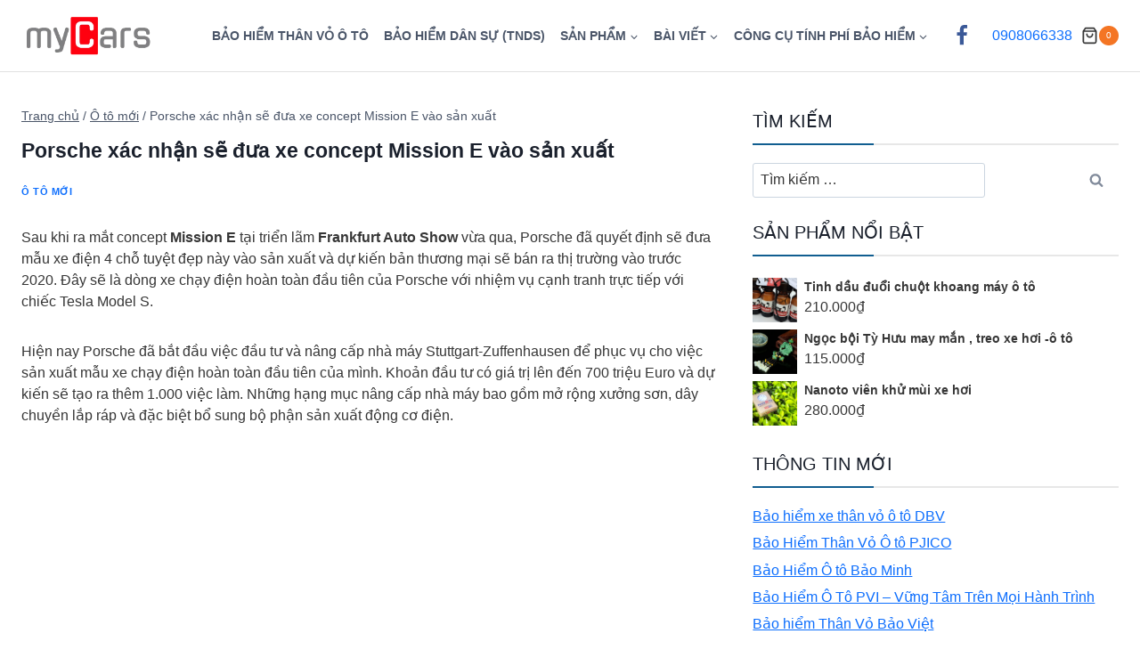

--- FILE ---
content_type: text/html; charset=UTF-8
request_url: https://mycars.vn/porsche-xac-nhan-se-dua-xe-concept-mission-e-vao-san-xuat.html
body_size: 39841
content:
<!doctype html><html lang="vi" class="no-js" itemtype="https://schema.org/Blog" itemscope><head><script data-no-optimize="1">var litespeed_docref=sessionStorage.getItem("litespeed_docref");litespeed_docref&&(Object.defineProperty(document,"referrer",{get:function(){return litespeed_docref}}),sessionStorage.removeItem("litespeed_docref"));</script> <meta charset="UTF-8"><meta name="viewport" content="width=device-width, initial-scale=1, minimum-scale=1"><title>Porsche xác nhận sẽ đưa xe concept Mission E vào sản xuất - Bảo hiểm dân sự, thân vỏ ô tô HCM, Hà Nội; phụ kiện</title>
 <script id="google_gtagjs-js-consent-mode-data-layer" type="litespeed/javascript">window.dataLayer=window.dataLayer||[];function gtag(){dataLayer.push(arguments)}
gtag('consent','default',{"ad_personalization":"denied","ad_storage":"denied","ad_user_data":"denied","analytics_storage":"denied","functionality_storage":"denied","security_storage":"denied","personalization_storage":"denied","region":["AT","BE","BG","CH","CY","CZ","DE","DK","EE","ES","FI","FR","GB","GR","HR","HU","IE","IS","IT","LI","LT","LU","LV","MT","NL","NO","PL","PT","RO","SE","SI","SK"],"wait_for_update":500});window._googlesitekitConsentCategoryMap={"statistics":["analytics_storage"],"marketing":["ad_storage","ad_user_data","ad_personalization"],"functional":["functionality_storage","security_storage"],"preferences":["personalization_storage"]};window._googlesitekitConsents={"ad_personalization":"denied","ad_storage":"denied","ad_user_data":"denied","analytics_storage":"denied","functionality_storage":"denied","security_storage":"denied","personalization_storage":"denied","region":["AT","BE","BG","CH","CY","CZ","DE","DK","EE","ES","FI","FR","GB","GR","HR","HU","IE","IS","IT","LI","LT","LU","LV","MT","NL","NO","PL","PT","RO","SE","SI","SK"],"wait_for_update":500}</script> <meta name="robots" content="max-snippet:-1,max-image-preview:large,max-video-preview:-1" /><link rel="canonical" href="https://mycars.vn/porsche-xac-nhan-se-dua-xe-concept-mission-e-vao-san-xuat.html" /><meta name="description" content="Sau khi ra mắt concept Mission E tại triển lãm Frankfurt Auto Show vừa qua, Porsche đã quyết định sẽ đưa mẫu xe điện 4 chỗ tuyệt đẹp này vào sản xuất và dự kiến…" /><meta property="og:type" content="article" /><meta property="og:locale" content="vi_VN" /><meta property="og:site_name" content="Bảo hiểm dân sự, thân vỏ ô tô HCM, Hà Nội; phụ kiện" /><meta property="og:title" content="Porsche xác nhận sẽ đưa xe concept Mission E vào sản xuất" /><meta property="og:description" content="Sau khi ra mắt concept Mission E tại triển lãm Frankfurt Auto Show vừa qua, Porsche đã quyết định sẽ đưa mẫu xe điện 4 chỗ tuyệt đẹp này vào sản xuất và dự kiến bản thương mại sẽ bán ra thị trường vào…" /><meta property="og:url" content="https://mycars.vn/porsche-xac-nhan-se-dua-xe-concept-mission-e-vao-san-xuat.html" /><meta property="og:image" content="https://mycars.vn/wp-content/uploads/2015/12/3564655_3143736_Xe.Tinhte.vn-Porsche-Mission-E-15.jpg" /><meta property="og:image:width" content="960" /><meta property="og:image:height" content="641" /><meta property="article:published_time" content="2015-12-06T08:44:11+00:00" /><meta property="article:modified_time" content="2025-09-22T08:53:21+00:00" /><meta name="twitter:card" content="summary_large_image" /><meta name="twitter:title" content="Porsche xác nhận sẽ đưa xe concept Mission E vào sản xuất" /><meta name="twitter:description" content="Sau khi ra mắt concept Mission E tại triển lãm Frankfurt Auto Show vừa qua, Porsche đã quyết định sẽ đưa mẫu xe điện 4 chỗ tuyệt đẹp này vào sản xuất và dự kiến bản thương mại sẽ bán ra thị trường vào…" /><meta name="twitter:image" content="https://mycars.vn/wp-content/uploads/2015/12/3564655_3143736_Xe.Tinhte.vn-Porsche-Mission-E-15.jpg" /> <script type="application/ld+json">{"@context":"https://schema.org","@graph":[{"@type":"WebSite","@id":"https://mycars.vn/#/schema/WebSite","url":"https://mycars.vn/","name":"Bảo hiểm dân sự, thân vỏ ô tô HCM, Hà Nội; phụ kiện","inLanguage":"vi","potentialAction":{"@type":"SearchAction","target":{"@type":"EntryPoint","urlTemplate":"https://mycars.vn/search/{search_term_string}"},"query-input":"required name=search_term_string"},"publisher":{"@type":"Organization","@id":"https://mycars.vn/#/schema/Organization","name":"Bảo hiểm dân sự, thân vỏ ô tô HCM, Hà Nội; phụ kiện","url":"https://mycars.vn/","logo":{"@type":"ImageObject","url":"https://mycars.vn/wp-content/uploads/2025/08/cropped-myCars.png","contentUrl":"https://mycars.vn/wp-content/uploads/2025/08/cropped-myCars.png","width":512,"height":205,"contentSize":"5687"}}},{"@type":"WebPage","@id":"https://mycars.vn/porsche-xac-nhan-se-dua-xe-concept-mission-e-vao-san-xuat.html","url":"https://mycars.vn/porsche-xac-nhan-se-dua-xe-concept-mission-e-vao-san-xuat.html","name":"Porsche xác nhận sẽ đưa xe concept Mission E vào sản xuất - Bảo hiểm dân sự, thân vỏ ô tô HCM, Hà Nội; phụ kiện","description":"Sau khi ra mắt concept Mission E tại triển lãm Frankfurt Auto Show vừa qua, Porsche đã quyết định sẽ đưa mẫu xe điện 4 chỗ tuyệt đẹp này vào sản xuất và dự kiến…","inLanguage":"vi","isPartOf":{"@id":"https://mycars.vn/#/schema/WebSite"},"breadcrumb":{"@type":"BreadcrumbList","@id":"https://mycars.vn/#/schema/BreadcrumbList","itemListElement":[{"@type":"ListItem","position":1,"item":"https://mycars.vn/","name":"Bảo hiểm dân sự, thân vỏ ô tô HCM, Hà Nội; phụ kiện"},{"@type":"ListItem","position":2,"item":"https://mycars.vn/category/o-to-moi","name":"Danh mục: Ô tô mới"},{"@type":"ListItem","position":3,"name":"Porsche xác nhận sẽ đưa xe concept Mission E vào sản xuất"}]},"potentialAction":{"@type":"ReadAction","target":"https://mycars.vn/porsche-xac-nhan-se-dua-xe-concept-mission-e-vao-san-xuat.html"},"datePublished":"2015-12-06T08:44:11+00:00","dateModified":"2025-09-22T08:53:21+00:00","author":{"@type":"Person","@id":"https://mycars.vn/#/schema/Person/8c676f5bd6efb6be0398c6c8b5ff0f5d","name":"admin"}}]}</script>  <script type="litespeed/javascript">document.documentElement.classList.remove('no-js')</script> <link rel="alternate" title="oNhúng (JSON)" type="application/json+oembed" href="https://mycars.vn/wp-json/oembed/1.0/embed?url=https%3A%2F%2Fmycars.vn%2Fporsche-xac-nhan-se-dua-xe-concept-mission-e-vao-san-xuat.html" /><link rel="alternate" title="oNhúng (XML)" type="text/xml+oembed" href="https://mycars.vn/wp-json/oembed/1.0/embed?url=https%3A%2F%2Fmycars.vn%2Fporsche-xac-nhan-se-dua-xe-concept-mission-e-vao-san-xuat.html&#038;format=xml" /><style id='wp-img-auto-sizes-contain-inline-css'>img:is([sizes=auto i],[sizes^="auto," i]){contain-intrinsic-size:3000px 1500px}
/*# sourceURL=wp-img-auto-sizes-contain-inline-css */</style><link data-optimized="2" rel="stylesheet" href="https://mycars.vn/wp-content/litespeed/css/e4203db570cd27f50ea4be963f940c09.css?ver=c3398" /><style id='kadence-blocks-advancedheading-inline-css'>.wp-block-kadence-advancedheading mark{background:transparent;border-style:solid;border-width:0}
	.wp-block-kadence-advancedheading mark.kt-highlight{color:#f76a0c;}
	.kb-adv-heading-icon{display: inline-flex;justify-content: center;align-items: center;}
	.is-layout-constrained > .kb-advanced-heading-link {display: block;}.wp-block-kadence-advancedheading.has-background{padding: 0;}	.single-content .kadence-advanced-heading-wrapper h1,
	.single-content .kadence-advanced-heading-wrapper h2,
	.single-content .kadence-advanced-heading-wrapper h3,
	.single-content .kadence-advanced-heading-wrapper h4,
	.single-content .kadence-advanced-heading-wrapper h5,
	.single-content .kadence-advanced-heading-wrapper h6 {margin: 1.5em 0 .5em;}
	.single-content .kadence-advanced-heading-wrapper+* { margin-top:0;}.kb-screen-reader-text{position:absolute;width:1px;height:1px;padding:0;margin:-1px;overflow:hidden;clip:rect(0,0,0,0);}
/*# sourceURL=kadence-blocks-advancedheading-inline-css */</style><style id='woocommerce-inline-inline-css'>.woocommerce form .form-row .required { visibility: visible; }
/*# sourceURL=woocommerce-inline-inline-css */</style><link rel='stylesheet' id='bootstrap-5-css' href='https://cdn.jsdelivr.net/npm/bootstrap@5.3.3/dist/css/bootstrap.min.css?ver=5.3.3' media='all' /><style id='kadence-global-inline-css'>/* Kadence Base CSS */
:root{--global-palette1:#115e90;--global-palette2:#f47524;--global-palette3:#1A202C;--global-palette4:#363636;--global-palette5:#4A5568;--global-palette6:#808a9a;--global-palette7:#f9f5f0;--global-palette8:#fafafa;--global-palette9:#ffffff;--global-palette10:oklch(from var(--global-palette1) calc(l + 0.10 * (1 - l)) calc(c * 1.00) calc(h + 180) / 100%);--global-palette11:#13612e;--global-palette12:#1159af;--global-palette13:#b82105;--global-palette14:#f7630c;--global-palette15:#f5a524;--global-palette9rgb:255, 255, 255;--global-palette-highlight:var(--global-palette1);--global-palette-highlight-alt:var(--global-palette2);--global-palette-highlight-alt2:var(--global-palette9);--global-palette-btn-bg:var(--global-palette2);--global-palette-btn-bg-hover:var(--global-palette1);--global-palette-btn:var(--global-palette9);--global-palette-btn-hover:var(--global-palette9);--global-palette-btn-sec-bg:var(--global-palette7);--global-palette-btn-sec-bg-hover:var(--global-palette2);--global-palette-btn-sec:var(--global-palette3);--global-palette-btn-sec-hover:var(--global-palette9);--global-body-font-family:Montserrat, sans-serif;--global-heading-font-family:Roboto, sans-serif;--global-primary-nav-font-family:inherit;--global-fallback-font:sans-serif;--global-display-fallback-font:sans-serif;--global-content-width:1290px;--global-content-wide-width:calc(1290px + 230px);--global-content-narrow-width:842px;--global-content-edge-padding:1.5rem;--global-content-boxed-padding:2rem;--global-calc-content-width:calc(1290px - var(--global-content-edge-padding) - var(--global-content-edge-padding) );--wp--style--global--content-size:var(--global-calc-content-width);}.wp-site-blocks{--global-vw:calc( 100vw - ( 0.5 * var(--scrollbar-offset)));}body{background:var(--global-palette9);}body, input, select, optgroup, textarea{font-style:normal;font-weight:normal;font-size:16px;line-height:1.5;font-family:var(--global-body-font-family);color:var(--global-palette4);}.content-bg, body.content-style-unboxed .site{background:var(--global-palette9);}@media all and (max-width: 1024px){body{font-size:16px;}}@media all and (max-width: 767px){body{font-size:16px;}}h1,h2,h3,h4,h5,h6{font-family:var(--global-heading-font-family);}h1{font-style:normal;font-weight:700;font-size:34px;line-height:1.5;color:var(--global-palette3);}h2{font-style:normal;font-weight:700;font-size:30px;line-height:1.5;color:var(--global-palette3);}h3{font-weight:700;font-size:24px;line-height:1.5;color:var(--global-palette3);}h4{font-style:normal;font-weight:500;font-size:20px;line-height:1.5;color:var(--global-palette4);}h5{font-style:normal;font-weight:500;font-size:18px;line-height:1.5;color:var(--global-palette4);}h6{font-style:normal;font-weight:normal;font-size:16px;line-height:1.5;color:var(--global-palette5);}.entry-hero .kadence-breadcrumbs{max-width:1290px;}.site-container, .site-header-row-layout-contained, .site-footer-row-layout-contained, .entry-hero-layout-contained, .comments-area, .alignfull > .wp-block-cover__inner-container, .alignwide > .wp-block-cover__inner-container{max-width:var(--global-content-width);}.content-width-narrow .content-container.site-container, .content-width-narrow .hero-container.site-container{max-width:var(--global-content-narrow-width);}@media all and (min-width: 1520px){.wp-site-blocks .content-container  .alignwide{margin-left:-115px;margin-right:-115px;width:unset;max-width:unset;}}@media all and (min-width: 1102px){.content-width-narrow .wp-site-blocks .content-container .alignwide{margin-left:-130px;margin-right:-130px;width:unset;max-width:unset;}}.content-style-boxed .wp-site-blocks .entry-content .alignwide{margin-left:calc( -1 * var( --global-content-boxed-padding ) );margin-right:calc( -1 * var( --global-content-boxed-padding ) );}.content-area{margin-top:2.5rem;margin-bottom:2.5rem;}@media all and (max-width: 1024px){.content-area{margin-top:3rem;margin-bottom:3rem;}}@media all and (max-width: 767px){.content-area{margin-top:2rem;margin-bottom:2rem;}}@media all and (max-width: 1024px){:root{--global-content-boxed-padding:2rem;}}@media all and (max-width: 767px){:root{--global-content-boxed-padding:1.5rem;}}.entry-content-wrap{padding:2rem;}@media all and (max-width: 1024px){.entry-content-wrap{padding:2rem;}}@media all and (max-width: 767px){.entry-content-wrap{padding:1.5rem;}}.entry.single-entry{box-shadow:0px 15px 15px -10px rgba(0,0,0,0.05);}.entry.loop-entry{box-shadow:0px 15px 15px -10px rgba(0,0,0,0.05);}.loop-entry .entry-content-wrap{padding:2rem;}@media all and (max-width: 1024px){.loop-entry .entry-content-wrap{padding:2rem;}}@media all and (max-width: 767px){.loop-entry .entry-content-wrap{padding:1.5rem;}}.has-sidebar:not(.has-left-sidebar) .content-container{grid-template-columns:1fr 33.33%;}.has-sidebar.has-left-sidebar .content-container{grid-template-columns:33.33% 1fr;}.primary-sidebar.widget-area .widget{margin-bottom:1.5em;color:var(--global-palette4);}.primary-sidebar.widget-area .widget-title{font-weight:700;font-size:20px;line-height:1.5;color:var(--global-palette3);}button, .button, .wp-block-button__link, input[type="button"], input[type="reset"], input[type="submit"], .fl-button, .elementor-button-wrapper .elementor-button, .wc-block-components-checkout-place-order-button, .wc-block-cart__submit{font-style:normal;font-size:15px;box-shadow:0px 0px 0px -7px rgba(0,0,0,0);}button:hover, button:focus, button:active, .button:hover, .button:focus, .button:active, .wp-block-button__link:hover, .wp-block-button__link:focus, .wp-block-button__link:active, input[type="button"]:hover, input[type="button"]:focus, input[type="button"]:active, input[type="reset"]:hover, input[type="reset"]:focus, input[type="reset"]:active, input[type="submit"]:hover, input[type="submit"]:focus, input[type="submit"]:active, .elementor-button-wrapper .elementor-button:hover, .elementor-button-wrapper .elementor-button:focus, .elementor-button-wrapper .elementor-button:active, .wc-block-cart__submit:hover{box-shadow:0px 15px 25px -7px rgba(0,0,0,0.1);}.kb-button.kb-btn-global-outline.kb-btn-global-inherit{padding-top:calc(px - 2px);padding-right:calc(px - 2px);padding-bottom:calc(px - 2px);padding-left:calc(px - 2px);}button.button-style-secondary, .button.button-style-secondary, .wp-block-button__link.button-style-secondary, input[type="button"].button-style-secondary, input[type="reset"].button-style-secondary, input[type="submit"].button-style-secondary, .fl-button.button-style-secondary, .elementor-button-wrapper .elementor-button.button-style-secondary, .wc-block-components-checkout-place-order-button.button-style-secondary, .wc-block-cart__submit.button-style-secondary{font-style:normal;font-size:15px;}@media all and (min-width: 1025px){.transparent-header .entry-hero .entry-hero-container-inner{padding-top:80px;}}@media all and (max-width: 1024px){.mobile-transparent-header .entry-hero .entry-hero-container-inner{padding-top:80px;}}@media all and (max-width: 767px){.mobile-transparent-header .entry-hero .entry-hero-container-inner{padding-top:80px;}}#kt-scroll-up-reader, #kt-scroll-up{border-radius:0px 0px 0px 0px;bottom:30px;font-size:1.2em;padding:0.4em 0.4em 0.4em 0.4em;}#kt-scroll-up-reader.scroll-up-side-right, #kt-scroll-up.scroll-up-side-right{right:30px;}#kt-scroll-up-reader.scroll-up-side-left, #kt-scroll-up.scroll-up-side-left{left:30px;}.wp-site-blocks .entry-related h2.entry-related-title{font-style:normal;text-transform:uppercase;}.wp-site-blocks .post-title h1{font-style:normal;font-size:23px;line-height:1.25;}.post-hero-section .entry-hero-container-inner{background:var(--global-palette9);}.entry-hero.post-hero-section .entry-header{min-height:200px;}.loop-entry.type-post h2.entry-title{font-style:normal;font-weight:500;font-size:21px;line-height:1.25;color:var(--global-palette4);}.loop-entry.type-post .entry-meta{font-style:normal;font-size:14px;}body.social-brand-colors .social-show-brand-hover .social-link-facebook:not(.ignore-brand):not(.skip):not(.ignore):hover, body.social-brand-colors .social-show-brand-until .social-link-facebook:not(:hover):not(.skip):not(.ignore), body.social-brand-colors .social-show-brand-always .social-link-facebook:not(.ignore-brand):not(.skip):not(.ignore){background:#3b5998;}body.social-brand-colors .social-show-brand-hover.social-style-outline .social-link-facebook:not(.ignore-brand):not(.skip):not(.ignore):hover, body.social-brand-colors .social-show-brand-until.social-style-outline .social-link-facebook:not(:hover):not(.skip):not(.ignore), body.social-brand-colors .social-show-brand-always.social-style-outline .social-link-facebook:not(.ignore-brand):not(.skip):not(.ignore){color:#3b5998;}
/* Kadence Header CSS */
@media all and (max-width: 1024px){.mobile-transparent-header #masthead{position:absolute;left:0px;right:0px;z-index:100;}.kadence-scrollbar-fixer.mobile-transparent-header #masthead{right:var(--scrollbar-offset,0);}.mobile-transparent-header #masthead, .mobile-transparent-header .site-top-header-wrap .site-header-row-container-inner, .mobile-transparent-header .site-main-header-wrap .site-header-row-container-inner, .mobile-transparent-header .site-bottom-header-wrap .site-header-row-container-inner{background:transparent;}.site-header-row-tablet-layout-fullwidth, .site-header-row-tablet-layout-standard{padding:0px;}}@media all and (min-width: 1025px){.transparent-header #masthead{position:absolute;left:0px;right:0px;z-index:100;}.transparent-header.kadence-scrollbar-fixer #masthead{right:var(--scrollbar-offset,0);}.transparent-header #masthead, .transparent-header .site-top-header-wrap .site-header-row-container-inner, .transparent-header .site-main-header-wrap .site-header-row-container-inner, .transparent-header .site-bottom-header-wrap .site-header-row-container-inner{background:transparent;}}.site-branding a.brand img{max-width:150px;}.site-branding a.brand img.svg-logo-image{width:150px;}.site-branding{padding:0px 0px 0px 0px;}#masthead, #masthead .kadence-sticky-header.item-is-fixed:not(.item-at-start):not(.site-header-row-container):not(.site-main-header-wrap), #masthead .kadence-sticky-header.item-is-fixed:not(.item-at-start) > .site-header-row-container-inner{background:#ffffff;}.site-main-header-wrap .site-header-row-container-inner{border-bottom:1px solid #e1e1e1;}.site-main-header-inner-wrap{min-height:80px;}.header-navigation[class*="header-navigation-style-underline"] .header-menu-container.primary-menu-container>ul>li>a:after{width:calc( 100% - 1.2em);}.main-navigation .primary-menu-container > ul > li.menu-item > a{padding-left:calc(1.2em / 2);padding-right:calc(1.2em / 2);padding-top:1em;padding-bottom:1em;color:var(--global-palette5);}.main-navigation .primary-menu-container > ul > li.menu-item .dropdown-nav-special-toggle{right:calc(1.2em / 2);}.main-navigation .primary-menu-container > ul li.menu-item > a{font-style:normal;font-weight:600;font-size:14px;text-transform:uppercase;}.main-navigation .primary-menu-container > ul > li.menu-item > a:hover{color:var(--global-palette-highlight);}.main-navigation .primary-menu-container > ul > li.menu-item.current-menu-item > a{color:var(--global-palette3);}.header-navigation .header-menu-container ul ul.sub-menu, .header-navigation .header-menu-container ul ul.submenu{background:var(--global-palette1);box-shadow:0px 2px 13px 0px rgba(0,0,0,0.1);}.header-navigation .header-menu-container ul ul li.menu-item, .header-menu-container ul.menu > li.kadence-menu-mega-enabled > ul > li.menu-item > a{border-bottom:1px solid rgba(110,155,189,0.29);border-radius:0px 0px 0px 0px;}.header-navigation .header-menu-container ul ul li.menu-item > a{width:260px;padding-top:1em;padding-bottom:1em;color:var(--global-palette8);font-size:12px;}.header-navigation .header-menu-container ul ul li.menu-item > a:hover{color:var(--global-palette9);background:var(--global-palette1);border-radius:0px 0px 0px 0px;}.header-navigation .header-menu-container ul ul li.menu-item.current-menu-item > a{color:var(--global-palette9);background:var(--global-palette1);border-radius:0px 0px 0px 0px;}.mobile-toggle-open-container .menu-toggle-open, .mobile-toggle-open-container .menu-toggle-open:focus{color:var(--global-palette5);padding:0.4em 0.6em 0.4em 0.6em;font-size:14px;}.mobile-toggle-open-container .menu-toggle-open.menu-toggle-style-bordered{border:1px solid currentColor;}.mobile-toggle-open-container .menu-toggle-open .menu-toggle-icon{font-size:20px;}.mobile-toggle-open-container .menu-toggle-open:hover, .mobile-toggle-open-container .menu-toggle-open:focus-visible{color:var(--global-palette-highlight);}.mobile-navigation ul li{font-size:14px;}.mobile-navigation ul li a{padding-top:1em;padding-bottom:1em;}.mobile-navigation ul li > a, .mobile-navigation ul li.menu-item-has-children > .drawer-nav-drop-wrap{color:var(--global-palette8);}.mobile-navigation ul li.current-menu-item > a, .mobile-navigation ul li.current-menu-item.menu-item-has-children > .drawer-nav-drop-wrap{color:var(--global-palette-highlight);}.mobile-navigation ul li.menu-item-has-children .drawer-nav-drop-wrap, .mobile-navigation ul li:not(.menu-item-has-children) a{border-bottom:1px solid rgba(255,255,255,0.1);}.mobile-navigation:not(.drawer-navigation-parent-toggle-true) ul li.menu-item-has-children .drawer-nav-drop-wrap button{border-left:1px solid rgba(255,255,255,0.1);}@media all and (max-width: 767px){#mobile-drawer .drawer-inner, #mobile-drawer.popup-drawer-layout-fullwidth.popup-drawer-animation-slice .pop-portion-bg, #mobile-drawer.popup-drawer-layout-fullwidth.popup-drawer-animation-slice.pop-animated.show-drawer .drawer-inner{background:#adadad;}}#mobile-drawer .drawer-header .drawer-toggle{padding:0.6em 0.15em 0.6em 0.15em;font-size:24px;}.site-header-item .header-cart-wrap .header-cart-inner-wrap .header-cart-button{background:var(--global-palette9);}.header-cart-wrap .header-cart-button .header-cart-total{background:var(--global-palette2);color:var(--global-palette9);}.header-social-wrap .header-social-inner-wrap{font-size:1.5em;gap:0px;}.header-social-wrap .header-social-inner-wrap .social-button{border:2px none transparent;border-radius:3px;}
/* Kadence Footer CSS */
.site-middle-footer-inner-wrap{padding-top:30px;padding-bottom:30px;grid-column-gap:30px;grid-row-gap:30px;}.site-middle-footer-inner-wrap .widget{margin-bottom:30px;}.site-middle-footer-inner-wrap .site-footer-section:not(:last-child):after{right:calc(-30px / 2);}.site-bottom-footer-inner-wrap{padding-top:30px;padding-bottom:30px;grid-column-gap:30px;}.site-bottom-footer-inner-wrap .widget{margin-bottom:30px;}.site-bottom-footer-inner-wrap .site-footer-section:not(:last-child):after{right:calc(-30px / 2);}
/* Kadence Woo CSS */
.entry-hero.product-hero-section .entry-header{min-height:200px;}.product-title .single-category{font-weight:700;font-size:32px;line-height:1.5;color:var(--global-palette3);}.wp-site-blocks .product-hero-section .extra-title{font-weight:700;font-size:32px;line-height:1.5;}.woocommerce ul.products li.product .product-details .price, .wc-block-grid__products .wc-block-grid__product .wc-block-grid__product-price{font-style:normal;}.woocommerce ul.products.woo-archive-btn-button .product-action-wrap .button:not(.kb-button), .woocommerce ul.products li.woo-archive-btn-button .button:not(.kb-button), .wc-block-grid__product.woo-archive-btn-button .product-details .wc-block-grid__product-add-to-cart .wp-block-button__link{border:2px none transparent;box-shadow:0px 0px 0px 0px rgba(0,0,0,0.0);}.woocommerce ul.products.woo-archive-btn-button .product-action-wrap .button:not(.kb-button):hover, .woocommerce ul.products li.woo-archive-btn-button .button:not(.kb-button):hover, .wc-block-grid__product.woo-archive-btn-button .product-details .wc-block-grid__product-add-to-cart .wp-block-button__link:hover{box-shadow:0px 0px 0px 0px rgba(0,0,0,0);}
/* Kadence Pro Header CSS */
.header-navigation-dropdown-direction-left ul ul.submenu, .header-navigation-dropdown-direction-left ul ul.sub-menu{right:0px;left:auto;}.rtl .header-navigation-dropdown-direction-right ul ul.submenu, .rtl .header-navigation-dropdown-direction-right ul ul.sub-menu{left:0px;right:auto;}.header-account-button .nav-drop-title-wrap > .kadence-svg-iconset, .header-account-button > .kadence-svg-iconset{font-size:1.2em;}.site-header-item .header-account-button .nav-drop-title-wrap, .site-header-item .header-account-wrap > .header-account-button{display:flex;align-items:center;}.header-account-style-icon_label .header-account-label{padding-left:5px;}.header-account-style-label_icon .header-account-label{padding-right:5px;}.site-header-item .header-account-wrap .header-account-button{text-decoration:none;box-shadow:none;color:inherit;background:transparent;padding:0.6em 0em 0.6em 0em;}.header-mobile-account-wrap .header-account-button .nav-drop-title-wrap > .kadence-svg-iconset, .header-mobile-account-wrap .header-account-button > .kadence-svg-iconset{font-size:1.2em;}.header-mobile-account-wrap .header-account-button .nav-drop-title-wrap, .header-mobile-account-wrap > .header-account-button{display:flex;align-items:center;}.header-mobile-account-wrap.header-account-style-icon_label .header-account-label{padding-left:5px;}.header-mobile-account-wrap.header-account-style-label_icon .header-account-label{padding-right:5px;}.header-mobile-account-wrap .header-account-button{text-decoration:none;box-shadow:none;color:inherit;background:transparent;padding:0.6em 0em 0.6em 0em;}#login-drawer .drawer-inner .drawer-content{display:flex;justify-content:center;align-items:center;position:absolute;top:0px;bottom:0px;left:0px;right:0px;padding:0px;}#loginform p label{display:block;}#login-drawer #loginform{width:100%;}#login-drawer #loginform input{width:100%;}#login-drawer #loginform input[type="checkbox"]{width:auto;}#login-drawer .drawer-inner .drawer-header{position:relative;z-index:100;}#login-drawer .drawer-content_inner.widget_login_form_inner{padding:2em;width:100%;max-width:350px;border-radius:.25rem;background:var(--global-palette9);color:var(--global-palette4);}#login-drawer .lost_password a{color:var(--global-palette6);}#login-drawer .lost_password, #login-drawer .register-field{text-align:center;}#login-drawer .widget_login_form_inner p{margin-top:1.2em;margin-bottom:0em;}#login-drawer .widget_login_form_inner p:first-child{margin-top:0em;}#login-drawer .widget_login_form_inner label{margin-bottom:0.5em;}#login-drawer hr.register-divider{margin:1.2em 0;border-width:1px;}#login-drawer .register-field{font-size:90%;}@media all and (min-width: 1025px){#login-drawer hr.register-divider.hide-desktop{display:none;}#login-drawer p.register-field.hide-desktop{display:none;}}@media all and (max-width: 1024px){#login-drawer hr.register-divider.hide-mobile{display:none;}#login-drawer p.register-field.hide-mobile{display:none;}}@media all and (max-width: 767px){#login-drawer hr.register-divider.hide-mobile{display:none;}#login-drawer p.register-field.hide-mobile{display:none;}}.tertiary-navigation .tertiary-menu-container > ul > li.menu-item > a{padding-left:calc(1.2em / 2);padding-right:calc(1.2em / 2);padding-top:0.6em;padding-bottom:0.6em;color:var(--global-palette5);}.tertiary-navigation .tertiary-menu-container > ul > li.menu-item > a:hover{color:var(--global-palette-highlight);}.tertiary-navigation .tertiary-menu-container > ul > li.menu-item.current-menu-item > a{color:var(--global-palette3);}.header-navigation[class*="header-navigation-style-underline"] .header-menu-container.tertiary-menu-container>ul>li>a:after{width:calc( 100% - 1.2em);}.quaternary-navigation .quaternary-menu-container > ul > li.menu-item > a{padding-left:calc(1.2em / 2);padding-right:calc(1.2em / 2);padding-top:0.6em;padding-bottom:0.6em;color:var(--global-palette5);}.quaternary-navigation .quaternary-menu-container > ul > li.menu-item > a:hover{color:var(--global-palette-highlight);}.quaternary-navigation .quaternary-menu-container > ul > li.menu-item.current-menu-item > a{color:var(--global-palette3);}.header-navigation[class*="header-navigation-style-underline"] .header-menu-container.quaternary-menu-container>ul>li>a:after{width:calc( 100% - 1.2em);}#main-header .header-divider{border-right:1px solid var(--global-palette6);height:50%;}#main-header .header-divider2{border-right:1px solid var(--global-palette6);height:50%;}#main-header .header-divider3{border-right:1px solid var(--global-palette6);height:50%;}#mobile-header .header-mobile-divider, #mobile-drawer .header-mobile-divider{border-right:1px solid var(--global-palette6);height:50%;}#mobile-drawer .header-mobile-divider{border-top:1px solid var(--global-palette6);width:50%;}#mobile-header .header-mobile-divider2{border-right:1px solid var(--global-palette6);height:50%;}#mobile-drawer .header-mobile-divider2{border-top:1px solid var(--global-palette6);width:50%;}.header-item-search-bar form ::-webkit-input-placeholder{color:currentColor;opacity:0.5;}.header-item-search-bar form ::placeholder{color:currentColor;opacity:0.5;}.header-search-bar form{max-width:100%;width:300px;}.header-mobile-search-bar form{max-width:calc(100vw - var(--global-sm-spacing) - var(--global-sm-spacing));width:240px;}.header-widget-lstyle-normal .header-widget-area-inner a:not(.button){text-decoration:underline;}.element-contact-inner-wrap{display:flex;flex-wrap:wrap;align-items:center;margin-top:-0.6em;margin-left:calc(-0.6em / 2);margin-right:calc(-0.6em / 2);}.element-contact-inner-wrap .header-contact-item{display:inline-flex;flex-wrap:wrap;align-items:center;color:var(--global-palette9);font-style:normal;font-size:14px;margin-top:0.6em;margin-left:calc(0.6em / 2);margin-right:calc(0.6em / 2);}.element-contact-inner-wrap .header-contact-item .kadence-svg-iconset{font-size:1em;}.header-contact-item img{display:inline-block;}.header-contact-item .contact-label{margin-left:0.3em;}.rtl .header-contact-item .contact-label{margin-right:0.3em;margin-left:0px;}.header-mobile-contact-wrap .element-contact-inner-wrap{display:flex;flex-wrap:wrap;align-items:center;margin-top:-0.6em;margin-left:calc(-0.6em / 2);margin-right:calc(-0.6em / 2);}.header-mobile-contact-wrap .element-contact-inner-wrap .header-contact-item{display:inline-flex;flex-wrap:wrap;align-items:center;margin-top:0.6em;margin-left:calc(0.6em / 2);margin-right:calc(0.6em / 2);}.header-mobile-contact-wrap .element-contact-inner-wrap .header-contact-item .kadence-svg-iconset{font-size:1em;}#main-header .header-button2{box-shadow:0px 0px 0px -7px rgba(0,0,0,0);}#main-header .header-button2:hover{box-shadow:0px 15px 25px -7px rgba(0,0,0,0.1);}.mobile-header-button2-wrap .mobile-header-button-inner-wrap .mobile-header-button2{border:2px none transparent;box-shadow:0px 0px 0px -7px rgba(0,0,0,0);}.mobile-header-button2-wrap .mobile-header-button-inner-wrap .mobile-header-button2:hover{box-shadow:0px 15px 25px -7px rgba(0,0,0,0.1);}#widget-drawer.popup-drawer-layout-fullwidth .drawer-content .header-widget2, #widget-drawer.popup-drawer-layout-sidepanel .drawer-inner{max-width:400px;}#widget-drawer.popup-drawer-layout-fullwidth .drawer-content .header-widget2{margin:0 auto;}.widget-toggle-open{display:flex;align-items:center;background:transparent;box-shadow:none;}.widget-toggle-open:hover, .widget-toggle-open:focus{border-color:currentColor;background:transparent;box-shadow:none;}.widget-toggle-open .widget-toggle-icon{display:flex;}.widget-toggle-open .widget-toggle-label{padding-right:5px;}.rtl .widget-toggle-open .widget-toggle-label{padding-left:5px;padding-right:0px;}.widget-toggle-open .widget-toggle-label:empty, .rtl .widget-toggle-open .widget-toggle-label:empty{padding-right:0px;padding-left:0px;}.widget-toggle-open-container .widget-toggle-open{color:var(--global-palette5);padding:0.4em 0.6em 0.4em 0.6em;font-size:14px;}.widget-toggle-open-container .widget-toggle-open.widget-toggle-style-bordered{border:1px solid currentColor;}.widget-toggle-open-container .widget-toggle-open .widget-toggle-icon{font-size:20px;}.widget-toggle-open-container .widget-toggle-open:hover, .widget-toggle-open-container .widget-toggle-open:focus{color:var(--global-palette-highlight);}#widget-drawer .header-widget-2style-normal a:not(.button){text-decoration:underline;}#widget-drawer .header-widget-2style-plain a:not(.button){text-decoration:none;}#widget-drawer .header-widget2 .widget-title{color:var(--global-palette9);}#widget-drawer .header-widget2{color:var(--global-palette8);}#widget-drawer .header-widget2 a:not(.button), #widget-drawer .header-widget2 .drawer-sub-toggle{color:var(--global-palette8);}#widget-drawer .header-widget2 a:not(.button):hover, #widget-drawer .header-widget2 .drawer-sub-toggle:hover{color:var(--global-palette9);}#mobile-secondary-site-navigation ul li{font-size:14px;}#mobile-secondary-site-navigation ul li a{padding-top:1em;padding-bottom:1em;}#mobile-secondary-site-navigation ul li > a, #mobile-secondary-site-navigation ul li.menu-item-has-children > .drawer-nav-drop-wrap{color:var(--global-palette8);}#mobile-secondary-site-navigation ul li.current-menu-item > a, #mobile-secondary-site-navigation ul li.current-menu-item.menu-item-has-children > .drawer-nav-drop-wrap{color:var(--global-palette-highlight);}#mobile-secondary-site-navigation ul li.menu-item-has-children .drawer-nav-drop-wrap, #mobile-secondary-site-navigation ul li:not(.menu-item-has-children) a{border-bottom:1px solid rgba(255,255,255,0.1);}#mobile-secondary-site-navigation:not(.drawer-navigation-parent-toggle-true) ul li.menu-item-has-children .drawer-nav-drop-wrap button{border-left:1px solid rgba(255,255,255,0.1);}
/* Kadence Pro Header CSS */
#filter-drawer.popup-drawer-layout-fullwidth .drawer-content .product-filter-widgets, #filter-drawer.popup-drawer-layout-sidepanel .drawer-inner{max-width:400px;}#filter-drawer.popup-drawer-layout-fullwidth .drawer-content .product-filter-widgets{margin:0 auto;}.filter-toggle-open-container{margin-right:0.5em;}.filter-toggle-open >*:first-child:not(:last-child){margin-right:4px;}.filter-toggle-open{color:inherit;display:flex;align-items:center;background:transparent;box-shadow:none;border-radius:0px;}.filter-toggle-open.filter-toggle-style-default{border:0px;}.filter-toggle-open:hover, .filter-toggle-open:focus{border-color:currentColor;background:transparent;color:inherit;box-shadow:none;}.filter-toggle-open .filter-toggle-icon{display:flex;}.filter-toggle-open >*:first-child:not(:last-child):empty{margin-right:0px;}.filter-toggle-open-container .filter-toggle-open{color:var(--global-palette5);padding:3px 5px 3px 5px;font-size:14px;}.filter-toggle-open-container .filter-toggle-open.filter-toggle-style-bordered{border:1px solid currentColor;}.filter-toggle-open-container .filter-toggle-open .filter-toggle-icon{font-size:20px;}.filter-toggle-open-container .filter-toggle-open:hover, .filter-toggle-open-container .filter-toggle-open:focus{color:var(--global-palette-highlight);}#filter-drawer .drawer-inner{background:var(--global-palette9);}#filter-drawer .drawer-header .drawer-toggle, #filter-drawer .drawer-header .drawer-toggle:focus{color:var(--global-palette5);}#filter-drawer .drawer-header .drawer-toggle:hover, #filter-drawer .drawer-header .drawer-toggle:focus:hover{color:var(--global-palette3);}#filter-drawer .header-filter-2style-normal a:not(.button){text-decoration:underline;}#filter-drawer .header-filter-2style-plain a:not(.button){text-decoration:none;}#filter-drawer .drawer-inner .product-filter-widgets .widget-title{color:var(--global-palette3);}#filter-drawer .drawer-inner .product-filter-widgets{color:var(--global-palette4);}#filter-drawer .drawer-inner .product-filter-widgets a:not(.kb-button) .drawer-inner .product-filter-widgets .drawer-sub-toggle{color:var(--global-palette1);}#filter-drawer .drawer-inner .product-filter-widgets a:hover:not(.kb-button), #filter-drawer .drawer-inner .product-filter-widgets .drawer-sub-toggle:hover{color:var(--global-palette2);}.kadence-shop-active-filters{display:flex;flex-wrap:wrap;}.kadence-clear-filters-container a{text-decoration:none;background:var(--global-palette7);color:var(--global-palette5);padding:.6em;font-size:80%;transition:all 0.3s ease-in-out;-webkit-transition:all 0.3s ease-in-out;-moz-transition:all 0.3s ease-in-out;}.kadence-clear-filters-container ul{margin:0px;padding:0px;border:0px;list-style:none outside;overflow:hidden;zoom:1;}.kadence-clear-filters-container ul li{float:left;padding:0 0 1px 1px;list-style:none;}.kadence-clear-filters-container a:hover{background:var(--global-palette9);color:var(--global-palette3);}
/*# sourceURL=kadence-global-inline-css */</style><style id='kadence-blocks-global-variables-inline-css'>:root {--global-kb-font-size-sm:clamp(0.8rem, 0.73rem + 0.217vw, 0.9rem);--global-kb-font-size-md:clamp(1.1rem, 0.995rem + 0.326vw, 1.25rem);--global-kb-font-size-lg:clamp(1.75rem, 1.576rem + 0.543vw, 2rem);--global-kb-font-size-xl:clamp(2.25rem, 1.728rem + 1.63vw, 3rem);--global-kb-font-size-xxl:clamp(2.5rem, 1.456rem + 3.26vw, 4rem);--global-kb-font-size-xxxl:clamp(2.75rem, 0.489rem + 7.065vw, 6rem);}
/*# sourceURL=kadence-blocks-global-variables-inline-css */</style><style id='kadence_blocks_css-inline-css'>.kb-row-layout-id2185_a81599-f4 > .kt-row-column-wrap{padding-top:var(--global-kb-spacing-sm, 1.5rem);padding-right:0px;padding-bottom:0px;padding-left:0px;grid-template-columns:minmax(0, 1fr);}.kb-row-layout-id2185_a81599-f4{background-color:#8a8989;}.kb-row-layout-id2185_a81599-f4 ,.kb-row-layout-id2185_a81599-f4 h1,.kb-row-layout-id2185_a81599-f4 h2,.kb-row-layout-id2185_a81599-f4 h3,.kb-row-layout-id2185_a81599-f4 h4,.kb-row-layout-id2185_a81599-f4 h5,.kb-row-layout-id2185_a81599-f4 h6{color:#0f0f0f;}.kb-row-layout-id2185_a81599-f4 a{color:var(--global-palette8, #F7FAFC);}.kb-row-layout-id2185_a81599-f4 a:hover{color:var(--global-palette8, #F7FAFC);}@media all and (max-width: 767px){.kb-row-layout-id2185_a81599-f4 > .kt-row-column-wrap{grid-template-columns:minmax(0, 1fr);}}.kadence-column2185_50df0e-a5 > .kt-inside-inner-col{column-gap:var(--global-kb-gap-sm, 1rem);}.kadence-column2185_50df0e-a5 > .kt-inside-inner-col{flex-direction:column;}.kadence-column2185_50df0e-a5 > .kt-inside-inner-col > .aligncenter{width:100%;}@media all and (max-width: 1024px){.kadence-column2185_50df0e-a5 > .kt-inside-inner-col{flex-direction:column;justify-content:center;}}@media all and (max-width: 767px){.kadence-column2185_50df0e-a5 > .kt-inside-inner-col{flex-direction:column;justify-content:center;}}.kb-row-layout-id2185_20ba9d-37 > .kt-row-column-wrap{max-width:var( --global-content-width, 1290px );padding-left:var(--global-content-edge-padding);padding-right:var(--global-content-edge-padding);padding-top:var(--global-kb-spacing-xxs, 0.5rem);padding-bottom:var(--global-kb-spacing-xs, 1rem);grid-template-columns:minmax(0, calc(60% - ((var(--kb-default-row-gutter, var(--global-row-gutter-md, 2rem)) * 1 )/2)))minmax(0, calc(40% - ((var(--kb-default-row-gutter, var(--global-row-gutter-md, 2rem)) * 1 )/2)));}@media all and (max-width: 767px){.kb-row-layout-id2185_20ba9d-37 > .kt-row-column-wrap{grid-template-columns:minmax(0, 1fr);}}.kadence-column2185_70beab-49 > .kt-inside-inner-col{column-gap:var(--global-kb-gap-sm, 1rem);}.kadence-column2185_70beab-49 > .kt-inside-inner-col{flex-direction:column;}.kadence-column2185_70beab-49 > .kt-inside-inner-col > .aligncenter{width:100%;}@media all and (max-width: 1024px){.kadence-column2185_70beab-49 > .kt-inside-inner-col{flex-direction:column;justify-content:center;}}@media all and (max-width: 767px){.kadence-column2185_70beab-49 > .kt-inside-inner-col{flex-direction:column;justify-content:center;}}.wp-block-kadence-advancedheading.kt-adv-heading2185_02d4cc-de, .wp-block-kadence-advancedheading.kt-adv-heading2185_02d4cc-de[data-kb-block="kb-adv-heading2185_02d4cc-de"]{margin-bottom:var(--global-kb-spacing-xs, 1rem);font-size:24px;border-bottom:0px solid rgba(255,255,255,0);}.wp-block-kadence-advancedheading.kt-adv-heading2185_02d4cc-de mark.kt-highlight, .wp-block-kadence-advancedheading.kt-adv-heading2185_02d4cc-de[data-kb-block="kb-adv-heading2185_02d4cc-de"] mark.kt-highlight{-webkit-box-decoration-break:clone;box-decoration-break:clone;}.wp-block-kadence-advancedheading.kt-adv-heading2185_02d4cc-de img.kb-inline-image, .wp-block-kadence-advancedheading.kt-adv-heading2185_02d4cc-de[data-kb-block="kb-adv-heading2185_02d4cc-de"] img.kb-inline-image{width:150px;display:inline-block;}@media all and (max-width: 1024px){.wp-block-kadence-advancedheading.kt-adv-heading2185_02d4cc-de, .wp-block-kadence-advancedheading.kt-adv-heading2185_02d4cc-de[data-kb-block="kb-adv-heading2185_02d4cc-de"]{border-bottom:0px solid rgba(255,255,255,0);}}@media all and (max-width: 767px){.wp-block-kadence-advancedheading.kt-adv-heading2185_02d4cc-de, .wp-block-kadence-advancedheading.kt-adv-heading2185_02d4cc-de[data-kb-block="kb-adv-heading2185_02d4cc-de"]{border-bottom:0px solid rgba(255,255,255,0);}}.wp-block-kadence-advancedheading.kt-adv-heading2185_6e9bf4-f2, .wp-block-kadence-advancedheading.kt-adv-heading2185_6e9bf4-f2[data-kb-block="kb-adv-heading2185_6e9bf4-f2"]{margin-bottom:var(--global-kb-spacing-xs, 1rem);font-size:20px;}.wp-block-kadence-advancedheading.kt-adv-heading2185_6e9bf4-f2 mark.kt-highlight, .wp-block-kadence-advancedheading.kt-adv-heading2185_6e9bf4-f2[data-kb-block="kb-adv-heading2185_6e9bf4-f2"] mark.kt-highlight{-webkit-box-decoration-break:clone;box-decoration-break:clone;}.wp-block-kadence-advancedheading.kt-adv-heading2185_6e9bf4-f2 img.kb-inline-image, .wp-block-kadence-advancedheading.kt-adv-heading2185_6e9bf4-f2[data-kb-block="kb-adv-heading2185_6e9bf4-f2"] img.kb-inline-image{width:150px;display:inline-block;}.wp-block-kadence-iconlist.kt-svg-icon-list-items2185_a5b676-42:not(.this-stops-third-party-issues){margin-bottom:var(--global-kb-spacing-sm, 1.5rem);}.wp-block-kadence-iconlist.kt-svg-icon-list-items2185_a5b676-42 ul.kt-svg-icon-list{grid-row-gap:5px;}.kt-svg-icon-list-item-2185_8d641f-9b .kt-svg-icon-list-text mark.kt-highlight{background-color:unset;color:#f76a0c;-webkit-box-decoration-break:clone;box-decoration-break:clone;}.kt-svg-icon-list-item-2185_eea67d-a0 .kt-svg-icon-list-text mark.kt-highlight{background-color:unset;color:#f76a0c;-webkit-box-decoration-break:clone;box-decoration-break:clone;}.kt-svg-icon-list-item-2185_82e6a8-f3 .kt-svg-icon-list-text mark.kt-highlight{background-color:unset;color:#f76a0c;-webkit-box-decoration-break:clone;box-decoration-break:clone;}.kt-svg-icon-list-item-2185_cba425-f8 .kt-svg-icon-list-text mark.kt-highlight{background-color:unset;color:#f76a0c;-webkit-box-decoration-break:clone;box-decoration-break:clone;}.kadence-column2185_354ffa-58 > .kt-inside-inner-col{column-gap:var(--global-kb-gap-sm, 1rem);}.kadence-column2185_354ffa-58 > .kt-inside-inner-col{flex-direction:column;}.kadence-column2185_354ffa-58 > .kt-inside-inner-col > .aligncenter{width:100%;}@media all and (max-width: 1024px){.kadence-column2185_354ffa-58 > .kt-inside-inner-col{flex-direction:column;justify-content:center;}}@media all and (max-width: 767px){.kadence-column2185_354ffa-58 > .kt-inside-inner-col{flex-direction:column;justify-content:center;}}.wp-block-kadence-advancedheading.kt-adv-heading2185_8982cf-84, .wp-block-kadence-advancedheading.kt-adv-heading2185_8982cf-84[data-kb-block="kb-adv-heading2185_8982cf-84"]{margin-bottom:var(--global-kb-spacing-xs, 1rem);font-size:24px;border-bottom:0px solid rgba(255,255,255,0);}.wp-block-kadence-advancedheading.kt-adv-heading2185_8982cf-84 mark.kt-highlight, .wp-block-kadence-advancedheading.kt-adv-heading2185_8982cf-84[data-kb-block="kb-adv-heading2185_8982cf-84"] mark.kt-highlight{-webkit-box-decoration-break:clone;box-decoration-break:clone;}.wp-block-kadence-advancedheading.kt-adv-heading2185_8982cf-84 img.kb-inline-image, .wp-block-kadence-advancedheading.kt-adv-heading2185_8982cf-84[data-kb-block="kb-adv-heading2185_8982cf-84"] img.kb-inline-image{width:150px;display:inline-block;}@media all and (max-width: 1024px){.wp-block-kadence-advancedheading.kt-adv-heading2185_8982cf-84, .wp-block-kadence-advancedheading.kt-adv-heading2185_8982cf-84[data-kb-block="kb-adv-heading2185_8982cf-84"]{border-bottom:0px solid rgba(255,255,255,0);}}@media all and (max-width: 767px){.wp-block-kadence-advancedheading.kt-adv-heading2185_8982cf-84, .wp-block-kadence-advancedheading.kt-adv-heading2185_8982cf-84[data-kb-block="kb-adv-heading2185_8982cf-84"]{border-bottom:0px solid rgba(255,255,255,0);}}.kb-row-layout-id2185_d18979-a5 > .kt-row-column-wrap{max-width:var( --global-content-width, 1290px );padding-left:var(--global-content-edge-padding);padding-right:var(--global-content-edge-padding);padding-top:var(--global-kb-spacing-xs, 1rem);padding-bottom:0px;grid-template-columns:minmax(0, 1fr);}.kb-row-layout-id2185_d18979-a5{border-top:1px solid rgba(255,255,255,0.19);}@media all and (max-width: 1024px){.kb-row-layout-id2185_d18979-a5{border-top:1px solid rgba(255,255,255,0.19);}}@media all and (max-width: 767px){.kb-row-layout-id2185_d18979-a5 > .kt-row-column-wrap{grid-template-columns:minmax(0, 1fr);}.kb-row-layout-id2185_d18979-a5{border-top:1px solid rgba(255,255,255,0.19);}}.kadence-column2185_d76129-17 > .kt-inside-inner-col{column-gap:var(--global-kb-gap-sm, 1rem);}.kadence-column2185_d76129-17 > .kt-inside-inner-col{flex-direction:column;}.kadence-column2185_d76129-17 > .kt-inside-inner-col > .aligncenter{width:100%;}.kadence-column2185_d76129-17{text-align:center;}@media all and (max-width: 1024px){.kadence-column2185_d76129-17 > .kt-inside-inner-col{flex-direction:column;justify-content:center;}}@media all and (max-width: 767px){.kadence-column2185_d76129-17 > .kt-inside-inner-col{flex-direction:column;justify-content:center;}}
/*# sourceURL=kadence_blocks_css-inline-css */</style><style id='kadence_blocks_custom_css-inline-css'>.kadence-column2185_d76129-17 {  font-size: 14px;}
/*# sourceURL=kadence_blocks_custom_css-inline-css */</style> <script type="litespeed/javascript" data-src="https://mycars.vn/wp-includes/js/jquery/jquery.min.js" id="jquery-core-js"></script> <script id="wc-add-to-cart-js-extra" type="litespeed/javascript">var wc_add_to_cart_params={"ajax_url":"/wp-admin/admin-ajax.php","wc_ajax_url":"/?wc-ajax=%%endpoint%%","i18n_view_cart":"Xem gi\u1ecf h\u00e0ng","cart_url":"https://mycars.vn/gio-hang","is_cart":"","cart_redirect_after_add":"no"}</script> 
 <script type="litespeed/javascript" data-src="https://www.googletagmanager.com/gtag/js?id=G-ZHE3H7BHDH" id="google_gtagjs-js"></script> <script id="google_gtagjs-js-after" type="litespeed/javascript">window.dataLayer=window.dataLayer||[];function gtag(){dataLayer.push(arguments)}
gtag("set","linker",{"domains":["mycars.vn"]});gtag("js",new Date());gtag("set","developer_id.dZTNiMT",!0);gtag("config","G-ZHE3H7BHDH",{"googlesitekit_post_type":"post"});window._googlesitekit=window._googlesitekit||{};window._googlesitekit.throttledEvents=[];window._googlesitekit.gtagEvent=(name,data)=>{var key=JSON.stringify({name,data});if(!!window._googlesitekit.throttledEvents[key]){return}window._googlesitekit.throttledEvents[key]=!0;setTimeout(()=>{delete window._googlesitekit.throttledEvents[key]},5);gtag("event",name,{...data,event_source:"site-kit"})}</script> <link rel="https://api.w.org/" href="https://mycars.vn/wp-json/" /><link rel="alternate" title="JSON" type="application/json" href="https://mycars.vn/wp-json/wp/v2/posts/78" /><meta name="generator" content="Site Kit by Google 1.170.0" />			 <script class="hsq-set-content-id" data-content-id="blog-post" type="litespeed/javascript">var _hsq=_hsq||[];_hsq.push(["setContentType","blog-post"])</script> <link rel="pingback" href="https://mycars.vn/xmlrpc.php"><link rel="preload" id="kadence-header-preload" href="https://mycars.vn/wp-content/themes/kadence/assets/css/header.min.css?ver=1.4.3" as="style"><link rel="preload" id="kadence-content-preload" href="https://mycars.vn/wp-content/themes/kadence/assets/css/content.min.css?ver=1.4.3" as="style"><link rel="preload" id="kadence-comments-preload" href="https://mycars.vn/wp-content/themes/kadence/assets/css/comments.min.css?ver=1.4.3" as="style"><link rel="preload" id="kadence-sidebar-preload" href="https://mycars.vn/wp-content/themes/kadence/assets/css/sidebar.min.css?ver=1.4.3" as="style"><link rel="preload" id="kadence-related-posts-preload" href="https://mycars.vn/wp-content/themes/kadence/assets/css/related-posts.min.css?ver=1.4.3" as="style"><link rel="preload" id="kad-splide-preload" href="https://mycars.vn/wp-content/themes/kadence/assets/css/kadence-splide.min.css?ver=1.4.3" as="style"><link rel="preload" id="kadence-footer-preload" href="https://mycars.vn/wp-content/themes/kadence/assets/css/footer.min.css?ver=1.4.3" as="style">
<noscript><style>.woocommerce-product-gallery{ opacity: 1 !important; }</style></noscript><link rel="icon" href="https://mycars.vn/wp-content/uploads/2025/08/526960069_1318397800290929_1781921653963772660_n-150x150.jpg" sizes="32x32" /><link rel="icon" href="https://mycars.vn/wp-content/uploads/2025/08/526960069_1318397800290929_1781921653963772660_n-300x300.jpg" sizes="192x192" /><link rel="apple-touch-icon" href="https://mycars.vn/wp-content/uploads/2025/08/526960069_1318397800290929_1781921653963772660_n-300x300.jpg" /><meta name="msapplication-TileImage" content="https://mycars.vn/wp-content/uploads/2025/08/526960069_1318397800290929_1781921653963772660_n-300x300.jpg" /><style id='wp-block-paragraph-inline-css'>.is-small-text{font-size:.875em}.is-regular-text{font-size:1em}.is-large-text{font-size:2.25em}.is-larger-text{font-size:3em}.has-drop-cap:not(:focus):first-letter{float:left;font-size:8.4em;font-style:normal;font-weight:100;line-height:.68;margin:.05em .1em 0 0;text-transform:uppercase}body.rtl .has-drop-cap:not(:focus):first-letter{float:none;margin-left:.1em}p.has-drop-cap.has-background{overflow:hidden}:root :where(p.has-background){padding:1.25em 2.375em}:where(p.has-text-color:not(.has-link-color)) a{color:inherit}p.has-text-align-left[style*="writing-mode:vertical-lr"],p.has-text-align-right[style*="writing-mode:vertical-rl"]{rotate:180deg}
/*# sourceURL=https://mycars.vn/wp-includes/blocks/paragraph/style.min.css */</style></head><body class="wp-singular post-template-default single single-post postid-78 single-format-standard wp-custom-logo wp-embed-responsive wp-theme-kadence wp-child-theme-gpc-kadence theme-kadence woocommerce-no-js footer-on-bottom social-brand-colors hide-focus-outline link-style-no-underline has-sidebar content-title-style-normal content-width-normal content-style-unboxed content-vertical-padding-show non-transparent-header mobile-non-transparent-header"><div id="wrapper" class="site wp-site-blocks">
<a class="skip-link screen-reader-text scroll-ignore" href="#main">Skip to content</a><header id="masthead" class="site-header" role="banner" itemtype="https://schema.org/WPHeader" itemscope><div id="main-header" class="site-header-wrap"><div class="site-header-inner-wrap"><div class="site-header-upper-wrap"><div class="site-header-upper-inner-wrap"><div class="site-main-header-wrap site-header-row-container site-header-focus-item site-header-row-layout-standard" data-section="kadence_customizer_header_main"><div class="site-header-row-container-inner"><div class="site-container"><div class="site-main-header-inner-wrap site-header-row site-header-row-has-sides site-header-row-center-column"><div class="site-header-main-section-left site-header-section site-header-section-left"><div class="site-header-item site-header-focus-item" data-section="title_tagline"><div class="site-branding branding-layout-standard site-brand-logo-only"><a class="brand has-logo-image" href="https://mycars.vn/" rel="home"><img data-lazyloaded="1" src="[data-uri]" width="512" height="205" data-src="https://mycars.vn/wp-content/uploads/2025/08/cropped-myCars.png" class="custom-logo" alt="Bảo hiểm dân sự, thân vỏ ô tô HCM, Hà Nội; phụ kiện" decoding="async" fetchpriority="high" data-srcset="https://mycars.vn/wp-content/uploads/2025/08/cropped-myCars.png 512w, https://mycars.vn/wp-content/uploads/2025/08/cropped-myCars-150x60.png 150w, https://mycars.vn/wp-content/uploads/2025/08/cropped-myCars-300x120.png 300w" data-sizes="(max-width: 512px) 100vw, 512px" /></a></div></div><div class="site-header-main-section-left-center site-header-section site-header-section-left-center"></div></div><div class="site-header-main-section-center site-header-section site-header-section-center"><div class="site-header-item site-header-focus-item site-header-item-main-navigation header-navigation-layout-stretch-false header-navigation-layout-fill-stretch-false" data-section="kadence_customizer_primary_navigation"><nav id="site-navigation" class="main-navigation header-navigation hover-to-open nav--toggle-sub header-navigation-style-standard header-navigation-dropdown-animation-none" role="navigation" aria-label="Primary"><div class="primary-menu-container header-menu-container"><ul id="primary-menu" class="menu"><li id="menu-item-2433" class="menu-item menu-item-type-post_type menu-item-object-page menu-item-2433"><a href="https://mycars.vn/bao-hiem-than-vo-o-to">Bảo Hiểm Thân Vỏ Ô Tô</a></li><li id="menu-item-2405" class="menu-item menu-item-type-post_type menu-item-object-page menu-item-2405"><a href="https://mycars.vn/bao-hiem-dan-su-tnds-o-to">Bảo Hiểm Dân Sự (TNDS)</a></li><li id="menu-item-2193" class="menu-item menu-item-type-post_type menu-item-object-page menu-item-has-children menu-item-2193"><a href="https://mycars.vn/cua-hang"><span class="nav-drop-title-wrap">Sản phẩm<span class="dropdown-nav-toggle"><span class="kadence-svg-iconset svg-baseline"><svg aria-hidden="true" class="kadence-svg-icon kadence-arrow-down-svg" fill="currentColor" version="1.1" xmlns="http://www.w3.org/2000/svg" width="24" height="24" viewBox="0 0 24 24"><title>Expand</title><path d="M5.293 9.707l6 6c0.391 0.391 1.024 0.391 1.414 0l6-6c0.391-0.391 0.391-1.024 0-1.414s-1.024-0.391-1.414 0l-5.293 5.293-5.293-5.293c-0.391-0.391-1.024-0.391-1.414 0s-0.391 1.024 0 1.414z"></path>
</svg></span></span></span></a><ul class="sub-menu"><li id="menu-item-2195" class="menu-item menu-item-type-taxonomy menu-item-object-product_cat menu-item-2195"><a href="https://mycars.vn/danh-muc/du-che">Dù Che</a></li><li id="menu-item-2202" class="menu-item menu-item-type-taxonomy menu-item-object-product_cat menu-item-2202"><a href="https://mycars.vn/danh-muc/vat-phong-thuy-o-to">Vật phong thuỷ ô tô</a></li><li id="menu-item-2201" class="menu-item menu-item-type-taxonomy menu-item-object-product_cat menu-item-2201"><a href="https://mycars.vn/danh-muc/tinh-dau">Tinh Dầu</a></li><li id="menu-item-2196" class="menu-item menu-item-type-taxonomy menu-item-object-product_cat menu-item-2196"><a href="https://mycars.vn/danh-muc/dem-hoi">Đệm hơi</a></li><li id="menu-item-2197" class="menu-item menu-item-type-taxonomy menu-item-object-product_cat menu-item-2197"><a href="https://mycars.vn/danh-muc/do-choi-xe">Đồ chơi xe</a></li><li id="menu-item-2198" class="menu-item menu-item-type-taxonomy menu-item-object-product_cat menu-item-2198"><a href="https://mycars.vn/danh-muc/gat-mua-o-to">Gạt mưa ô tô</a></li><li id="menu-item-2200" class="menu-item menu-item-type-taxonomy menu-item-object-product_cat menu-item-2200"><a href="https://mycars.vn/danh-muc/san-pham-khac">Sản phẩm khác</a></li></ul></li><li id="menu-item-2203" class="menu-item menu-item-type-post_type menu-item-object-page current_page_parent current-post-parent menu-item-has-children menu-item-2203"><a href="https://mycars.vn/sample-page"><span class="nav-drop-title-wrap">Bài viết<span class="dropdown-nav-toggle"><span class="kadence-svg-iconset svg-baseline"><svg aria-hidden="true" class="kadence-svg-icon kadence-arrow-down-svg" fill="currentColor" version="1.1" xmlns="http://www.w3.org/2000/svg" width="24" height="24" viewBox="0 0 24 24"><title>Expand</title><path d="M5.293 9.707l6 6c0.391 0.391 1.024 0.391 1.414 0l6-6c0.391-0.391 0.391-1.024 0-1.414s-1.024-0.391-1.414 0l-5.293 5.293-5.293-5.293c-0.391-0.391-1.024-0.391-1.414 0s-0.391 1.024 0 1.414z"></path>
</svg></span></span></span></a><ul class="sub-menu"><li id="menu-item-2319" class="menu-item menu-item-type-taxonomy menu-item-object-category menu-item-has-children menu-item-2319"><a href="https://mycars.vn/category/bao-hiem-xe"><span class="nav-drop-title-wrap">Bảo Hiểm Xe<span class="dropdown-nav-toggle"><span class="kadence-svg-iconset svg-baseline"><svg aria-hidden="true" class="kadence-svg-icon kadence-arrow-down-svg" fill="currentColor" version="1.1" xmlns="http://www.w3.org/2000/svg" width="24" height="24" viewBox="0 0 24 24"><title>Expand</title><path d="M5.293 9.707l6 6c0.391 0.391 1.024 0.391 1.414 0l6-6c0.391-0.391 0.391-1.024 0-1.414s-1.024-0.391-1.414 0l-5.293 5.293-5.293-5.293c-0.391-0.391-1.024-0.391-1.414 0s-0.391 1.024 0 1.414z"></path>
</svg></span></span></span></a><ul class="sub-menu"><li id="menu-item-2569" class="menu-item menu-item-type-taxonomy menu-item-object-category menu-item-2569"><a href="https://mycars.vn/category/bao-hiem-xe/bao-hiem-than-vo">Bảo hiểm thân vỏ</a></li><li id="menu-item-2573" class="menu-item menu-item-type-taxonomy menu-item-object-category menu-item-2573"><a href="https://mycars.vn/category/bao-hiem-xe/bao-hiem-tnds-o-to">Bảo hiểm TNDS ô tô</a></li></ul></li><li id="menu-item-2205" class="menu-item menu-item-type-taxonomy menu-item-object-category menu-item-2205"><a href="https://mycars.vn/category/danh-gia-xe">Đánh giá xe</a></li><li id="menu-item-2206" class="menu-item menu-item-type-taxonomy menu-item-object-category menu-item-2206"><a href="https://mycars.vn/category/kinh-nghiem-xe">Kinh nghiệm xe</a></li><li id="menu-item-2208" class="menu-item menu-item-type-taxonomy menu-item-object-category current-post-ancestor current-menu-parent current-post-parent menu-item-2208"><a href="https://mycars.vn/category/o-to-moi">Ô tô mới</a></li><li id="menu-item-2209" class="menu-item menu-item-type-taxonomy menu-item-object-category menu-item-2209"><a href="https://mycars.vn/category/tin-noi-bat">Tin nổi bật</a></li><li id="menu-item-2210" class="menu-item menu-item-type-taxonomy menu-item-object-category menu-item-2210"><a href="https://mycars.vn/category/tin-tuc">Tin tức</a></li><li id="menu-item-2211" class="menu-item menu-item-type-taxonomy menu-item-object-category menu-item-2211"><a href="https://mycars.vn/category/trien-lam-xe">Triển lãm xe</a></li><li id="menu-item-2212" class="menu-item menu-item-type-taxonomy menu-item-object-category menu-item-2212"><a href="https://mycars.vn/category/tu-van">Tư vấn</a></li></ul></li><li id="menu-item-2489" class="menu-item menu-item-type-post_type menu-item-object-page menu-item-has-children menu-item-2489"><a href="https://mycars.vn/cong-cu-bao-hiem-phong-thuy-xe"><span class="nav-drop-title-wrap">Công cụ Tính phí Bảo hiểm<span class="dropdown-nav-toggle"><span class="kadence-svg-iconset svg-baseline"><svg aria-hidden="true" class="kadence-svg-icon kadence-arrow-down-svg" fill="currentColor" version="1.1" xmlns="http://www.w3.org/2000/svg" width="24" height="24" viewBox="0 0 24 24"><title>Expand</title><path d="M5.293 9.707l6 6c0.391 0.391 1.024 0.391 1.414 0l6-6c0.391-0.391 0.391-1.024 0-1.414s-1.024-0.391-1.414 0l-5.293 5.293-5.293-5.293c-0.391-0.391-1.024-0.391-1.414 0s-0.391 1.024 0 1.414z"></path>
</svg></span></span></span></a><ul class="sub-menu"><li id="menu-item-2491" class="menu-item menu-item-type-post_type menu-item-object-page menu-item-2491"><a href="https://mycars.vn/bao-hiem-than-vo-o-to">Bảo Hiểm Thân Vỏ Ô Tô</a></li><li id="menu-item-2574" class="menu-item menu-item-type-post_type menu-item-object-page menu-item-2574"><a href="https://mycars.vn/bao-hiem-dan-su-tnds-o-to">Bảo Hiểm Dân Sự (TNDS)</a></li><li id="menu-item-2490" class="menu-item menu-item-type-post_type menu-item-object-page menu-item-2490"><a href="https://mycars.vn/tra-cuu-menh-theo-nam-sinh-goi-y-mau-xe">Tra cứu Mệnh theo Năm sinh &#038; Gợi ý màu xe</a></li></ul></li></ul></div></nav></div></div><div class="site-header-main-section-right site-header-section site-header-section-right"><div class="site-header-main-section-right-center site-header-section site-header-section-right-center"></div><div class="site-header-item site-header-focus-item" data-section="kadence_customizer_header_social"><div class="header-social-wrap"><div class="header-social-inner-wrap element-social-inner-wrap social-show-label-false social-style-outline social-show-brand-always"><a href="https://www.facebook.com/mycars.vn" aria-label="Facebook" target="_self" rel="noopener noreferrer"  class="social-button header-social-item social-link-facebook"><span class="kadence-svg-iconset"><svg class="kadence-svg-icon kadence-facebook-alt2-svg" fill="currentColor" version="1.1" xmlns="http://www.w3.org/2000/svg" width="16" height="28" viewBox="0 0 16 28"><title>Facebook</title><path d="M14.984 0.187v4.125h-2.453c-1.922 0-2.281 0.922-2.281 2.25v2.953h4.578l-0.609 4.625h-3.969v11.859h-4.781v-11.859h-3.984v-4.625h3.984v-3.406c0-3.953 2.422-6.109 5.953-6.109 1.687 0 3.141 0.125 3.563 0.187z"></path>
</svg></span></a></div></div></div><div class="site-header-item site-header-focus-item" data-section="kadence_customizer_header_html"><div class="header-html inner-link-style-plain"><div class="header-html-inner"><div class="hotline"><a href="tel:0908066338">0908066338</a></div></div></div></div><div class="site-header-item site-header-focus-item" data-section="kadence_customizer_cart"><div class="header-cart-wrap kadence-header-cart header-navigation nav--toggle-sub header-navigation-dropdown-animation-none"><span class="header-cart-empty-check header-cart-is-empty-true"></span><div class="header-cart-inner-wrap cart-show-label-false cart-style-dropdown header-menu-container"><ul id="cart-menu" class="menu woocommerce widget_shopping_cart"><li class="menu-item menu-item-has-children menu-item-kadence-cart kadence-menu-has-icon menu-item--has-toggle"><a href="https://mycars.vn/gio-hang" aria-label="Shopping Cart" class="header-cart-button"><span class="kadence-svg-iconset"><svg class="kadence-svg-icon kadence-shopping-bag-svg" fill="currentColor" version="1.1" xmlns="http://www.w3.org/2000/svg" width="24" height="24" viewBox="0 0 24 24"><title>Shopping Cart</title><path d="M19 5h-14l1.5-2h11zM21.794 5.392l-2.994-3.992c-0.196-0.261-0.494-0.399-0.8-0.4h-12c-0.326 0-0.616 0.156-0.8 0.4l-2.994 3.992c-0.043 0.056-0.081 0.117-0.111 0.182-0.065 0.137-0.096 0.283-0.095 0.426v14c0 0.828 0.337 1.58 0.879 2.121s1.293 0.879 2.121 0.879h14c0.828 0 1.58-0.337 2.121-0.879s0.879-1.293 0.879-2.121v-14c0-0.219-0.071-0.422-0.189-0.585-0.004-0.005-0.007-0.010-0.011-0.015zM4 7h16v13c0 0.276-0.111 0.525-0.293 0.707s-0.431 0.293-0.707 0.293h-14c-0.276 0-0.525-0.111-0.707-0.293s-0.293-0.431-0.293-0.707zM15 10c0 0.829-0.335 1.577-0.879 2.121s-1.292 0.879-2.121 0.879-1.577-0.335-2.121-0.879-0.879-1.292-0.879-2.121c0-0.552-0.448-1-1-1s-1 0.448-1 1c0 1.38 0.561 2.632 1.464 3.536s2.156 1.464 3.536 1.464 2.632-0.561 3.536-1.464 1.464-2.156 1.464-3.536c0-0.552-0.448-1-1-1s-1 0.448-1 1z"></path>
</svg></span><span class="header-cart-total header-cart-is-empty-true">0</span></a><ul class="sub-menu"><li class="menu-item menu-item-kadence-cart-dropdown"><div class="kadence-mini-cart-refresh"><p class="woocommerce-mini-cart__empty-message">Chưa có sản phẩm trong giỏ hàng.</p></div></li></ul></li></ul></div></div></div></div></div></div></div></div></div></div></div></div><div id="mobile-header" class="site-mobile-header-wrap"><div class="site-header-inner-wrap"><div class="site-header-upper-wrap"><div class="site-header-upper-inner-wrap"><div class="site-main-header-wrap site-header-focus-item site-header-row-layout-standard site-header-row-tablet-layout-default site-header-row-mobile-layout-default "><div class="site-header-row-container-inner"><div class="site-container"><div class="site-main-header-inner-wrap site-header-row site-header-row-has-sides site-header-row-no-center"><div class="site-header-main-section-left site-header-section site-header-section-left"><div class="site-header-item site-header-focus-item" data-section="title_tagline"><div class="site-branding mobile-site-branding branding-layout-standard branding-tablet-layout-inherit site-brand-logo-only branding-mobile-layout-inherit"><a class="brand has-logo-image" href="https://mycars.vn/" rel="home"><img data-lazyloaded="1" src="[data-uri]" width="512" height="205" data-src="https://mycars.vn/wp-content/uploads/2025/08/cropped-myCars.png" class="custom-logo" alt="Bảo hiểm dân sự, thân vỏ ô tô HCM, Hà Nội; phụ kiện" decoding="async" data-srcset="https://mycars.vn/wp-content/uploads/2025/08/cropped-myCars.png 512w, https://mycars.vn/wp-content/uploads/2025/08/cropped-myCars-150x60.png 150w, https://mycars.vn/wp-content/uploads/2025/08/cropped-myCars-300x120.png 300w" data-sizes="(max-width: 512px) 100vw, 512px" /></a></div></div></div><div class="site-header-main-section-right site-header-section site-header-section-right"><div class="site-header-item site-header-focus-item site-header-item-navgation-popup-toggle" data-section="kadence_customizer_mobile_trigger"><div class="mobile-toggle-open-container">
<button id="mobile-toggle" class="menu-toggle-open drawer-toggle menu-toggle-style-default" aria-label="Open menu" data-toggle-target="#mobile-drawer" data-toggle-body-class="showing-popup-drawer-from-right" aria-expanded="false" data-set-focus=".menu-toggle-close"
>
<span class="menu-toggle-icon"><span class="kadence-svg-iconset"><svg aria-hidden="true" class="kadence-svg-icon kadence-menu-svg" fill="currentColor" version="1.1" xmlns="http://www.w3.org/2000/svg" width="24" height="24" viewBox="0 0 24 24"><title>Toggle Menu</title><path d="M3 13h18c0.552 0 1-0.448 1-1s-0.448-1-1-1h-18c-0.552 0-1 0.448-1 1s0.448 1 1 1zM3 7h18c0.552 0 1-0.448 1-1s-0.448-1-1-1h-18c-0.552 0-1 0.448-1 1s0.448 1 1 1zM3 19h18c0.552 0 1-0.448 1-1s-0.448-1-1-1h-18c-0.552 0-1 0.448-1 1s0.448 1 1 1z"></path>
</svg></span></span>
</button></div></div><div class="site-header-item site-header-focus-item" data-section="kadence_customizer_mobile_cart"><div class="header-mobile-cart-wrap kadence-header-cart"><span class="header-cart-empty-check header-cart-is-empty-true"></span><div class="header-cart-inner-wrap cart-show-label-false cart-style-link"><a href="https://mycars.vn/gio-hang" aria-label="Shopping Cart" class="header-cart-button"><span class="kadence-svg-iconset"><svg class="kadence-svg-icon kadence-shopping-bag-svg" fill="currentColor" version="1.1" xmlns="http://www.w3.org/2000/svg" width="24" height="24" viewBox="0 0 24 24"><title>Shopping Cart</title><path d="M19 5h-14l1.5-2h11zM21.794 5.392l-2.994-3.992c-0.196-0.261-0.494-0.399-0.8-0.4h-12c-0.326 0-0.616 0.156-0.8 0.4l-2.994 3.992c-0.043 0.056-0.081 0.117-0.111 0.182-0.065 0.137-0.096 0.283-0.095 0.426v14c0 0.828 0.337 1.58 0.879 2.121s1.293 0.879 2.121 0.879h14c0.828 0 1.58-0.337 2.121-0.879s0.879-1.293 0.879-2.121v-14c0-0.219-0.071-0.422-0.189-0.585-0.004-0.005-0.007-0.010-0.011-0.015zM4 7h16v13c0 0.276-0.111 0.525-0.293 0.707s-0.431 0.293-0.707 0.293h-14c-0.276 0-0.525-0.111-0.707-0.293s-0.293-0.431-0.293-0.707zM15 10c0 0.829-0.335 1.577-0.879 2.121s-1.292 0.879-2.121 0.879-1.577-0.335-2.121-0.879-0.879-1.292-0.879-2.121c0-0.552-0.448-1-1-1s-1 0.448-1 1c0 1.38 0.561 2.632 1.464 3.536s2.156 1.464 3.536 1.464 2.632-0.561 3.536-1.464 1.464-2.156 1.464-3.536c0-0.552-0.448-1-1-1s-1 0.448-1 1z"></path>
</svg></span><span class="header-cart-total">0</span></a></div></div></div></div></div></div></div></div></div></div></div></div></header><main id="inner-wrap" class="wrap kt-clear" role="main"><div id="primary" class="content-area"><div class="content-container site-container"><div id="main" class="site-main"><div class="woocommerce kadence-woo-messages-none-woo-pages woocommerce-notices-wrapper"></div><div class="content-wrap"><article id="post-78" class="entry content-bg single-entry post-78 post type-post status-publish format-standard has-post-thumbnail hentry category-o-to-moi"><div class="entry-content-wrap"><header class="entry-header post-title title-align-inherit title-tablet-align-inherit title-mobile-align-inherit"><nav id="kadence-breadcrumbs" aria-label="Breadcrumbs"  class="kadence-breadcrumbs"><div class="kadence-breadcrumb-container"><span><a href="https://mycars.vn/" itemprop="url" class="kadence-bc-home" ><span>Trang chủ</span></a></span> <span class="bc-delimiter">/</span> <span><a href="https://mycars.vn/category/o-to-moi" itemprop="url" ><span>Ô tô mới</span></a></span> <span class="bc-delimiter">/</span> <span class="kadence-bread-current">Porsche xác nhận sẽ đưa xe concept Mission E vào sản xuất</span></div></nav><h1 class="entry-title">Porsche xác nhận sẽ đưa xe concept Mission E vào sản xuất</h1><div class="entry-taxonomies">
<span class="category-links term-links category-style-normal">
<a href="https://mycars.vn/category/o-to-moi" rel="tag">Ô tô mới</a>			</span></div></header><div class="entry-content single-content"><p>Sau khi ra mắt concept <strong>Mission E </strong>tại triển lãm <strong>Frankfurt Auto Show</strong> vừa qua, Porsche đã quyết định sẽ đưa mẫu xe điện 4 chỗ tuyệt đẹp này vào sản xuất và dự kiến bản thương mại sẽ bán ra thị trường vào trước 2020. Đây sẽ là dòng xe chạy điện hoàn toàn đầu tiên của Porsche với nhiệm vụ cạnh tranh trực tiếp với chiếc Tesla Model S.</p><p>Hiện nay Porsche đã bắt đầu việc đầu tư và nâng cấp nhà máy Stuttgart-Zuffenhausen để phục vụ cho việc sản xuất mẫu xe chạy điện hoàn toàn đầu tiên của mình. Khoản đầu tư có giá trị lên đến 700 triệu Euro và dự kiến sẽ tạo ra thêm 1.000 việc làm. Những hạng mục nâng cấp nhà máy bao gồm mở rộng xưởng sơn, dây chuyền lắp ráp và đặc biệt bổ sung bộ phận sản xuất động cơ điện.<br />
<a href="https://www.mycars.vn/wp-content/uploads/2015/12/3564655_3143736_Xe.Tinhte.vn-Porsche-Mission-E-15.jpg"><img data-lazyloaded="1" src="[data-uri]" decoding="async" class="alignnone size-full wp-image-79" data-src="https://www.mycars.vn/wp-content/uploads/2015/12/3564655_3143736_Xe.Tinhte.vn-Porsche-Mission-E-15.jpg" alt="3564655_3143736_Xe.Tinhte.vn-Porsche-Mission-E-15" width="960" height="641" data-srcset="https://mycars.vn/wp-content/uploads/2015/12/3564655_3143736_Xe.Tinhte.vn-Porsche-Mission-E-15.jpg 960w, https://mycars.vn/wp-content/uploads/2015/12/3564655_3143736_Xe.Tinhte.vn-Porsche-Mission-E-15-150x100.jpg 150w, https://mycars.vn/wp-content/uploads/2015/12/3564655_3143736_Xe.Tinhte.vn-Porsche-Mission-E-15-600x401.jpg 600w, https://mycars.vn/wp-content/uploads/2015/12/3564655_3143736_Xe.Tinhte.vn-Porsche-Mission-E-15-300x200.jpg 300w, https://mycars.vn/wp-content/uploads/2015/12/3564655_3143736_Xe.Tinhte.vn-Porsche-Mission-E-15-768x513.jpg 768w" data-sizes="(max-width: 960px) 100vw, 960px" /></a></p><p>Concept Porsche Mission E được giới thiệu tại triển lãm Frankfurt năm nay là 1 chiếc sedan 4 chỗ. Tuy nhiên, nhiều khả năng phiên bản sản xuất thương mại của Mission E sẽ chính là mẫu 911 chạy điện hoàn toàn. Bởi vì từ trước đến nay nhà máy Stuttgart-Zuffenhausen chỉ cho ra những mẫu xe thể thao như 911, Cayman, Boxster và 918, phân biệt với nhà máy ở Leipzig của Porsche tập trung cho các mẫu sedan và SUV. Nhưng trong những mẫu xe thể thao của Porsche thì chỉ có 911 là có phiên bản 4 chỗ.</p><p>Concept Porsche Mission E được trang bị 2 động cơ điện dẫn động cầu trước và sau với tổng công suất là 600 mã lực. Chiếc xe này có khả năng tăng tốc từ 0-100 km/h trong 3,5 giây và sở hữu phạm vi hoạt động lên đến 500 km. Porsche còn cho biết là Concept Mission E còn có khả năng sạc nhanh, 80% dung lượng chỉ trong 15 phút. Đó là nhờ vào bộ sạc 800 V.</p><div><b><i>Theo Motor Trend,</i></b> <b><i>Road &amp; Track</i></b>​</div></div></div></article><nav class="navigation post-navigation" aria-label="Bài viết"><h2 class="screen-reader-text">Điều hướng bài viết</h2><div class="nav-links"><div class="nav-previous"><a href="https://mycars.vn/bmw-7-series-2016-se-duoc-ra-mat-thi-truong-viet-nam-vao-ngay-20112015.html" rel="prev"><div class="post-navigation-sub"><small><span class="kadence-svg-iconset svg-baseline"><svg aria-hidden="true" class="kadence-svg-icon kadence-arrow-left-alt-svg" fill="currentColor" version="1.1" xmlns="http://www.w3.org/2000/svg" width="29" height="28" viewBox="0 0 29 28"><title>Bài trước</title><path d="M28 12.5v3c0 0.281-0.219 0.5-0.5 0.5h-19.5v3.5c0 0.203-0.109 0.375-0.297 0.453s-0.391 0.047-0.547-0.078l-6-5.469c-0.094-0.094-0.156-0.219-0.156-0.359v0c0-0.141 0.063-0.281 0.156-0.375l6-5.531c0.156-0.141 0.359-0.172 0.547-0.094 0.172 0.078 0.297 0.25 0.297 0.453v3.5h19.5c0.281 0 0.5 0.219 0.5 0.5z"></path>
</svg></span>Bài trước</small></div>BMW 7 Series 2016 sẽ được ra mắt thị trường Việt Nam vào ngày 20/11/2015</a></div><div class="nav-next"><a href="https://mycars.vn/kham-pha-land-rover-defender-heritage-edition-1-trong-3-phien-ban-cuoi-cung.html" rel="next"><div class="post-navigation-sub"><small>Bài kế<span class="kadence-svg-iconset svg-baseline"><svg aria-hidden="true" class="kadence-svg-icon kadence-arrow-right-alt-svg" fill="currentColor" version="1.1" xmlns="http://www.w3.org/2000/svg" width="27" height="28" viewBox="0 0 27 28"><title>Continue</title><path d="M27 13.953c0 0.141-0.063 0.281-0.156 0.375l-6 5.531c-0.156 0.141-0.359 0.172-0.547 0.094-0.172-0.078-0.297-0.25-0.297-0.453v-3.5h-19.5c-0.281 0-0.5-0.219-0.5-0.5v-3c0-0.281 0.219-0.5 0.5-0.5h19.5v-3.5c0-0.203 0.109-0.375 0.297-0.453s0.391-0.047 0.547 0.078l6 5.469c0.094 0.094 0.156 0.219 0.156 0.359v0z"></path>
</svg></span></small></div>Khám phá Land Rover Defender Heritage Edition, 1 trong 3 phiên bản cuối cùng</a></div></div></nav><div class="entry-related alignfull entry-related-style-wide"><div class="entry-related-inner content-container site-container"><div class="entry-related-inner-content alignwide"><h2 class="entry-related-title" id="related-posts-title">Bài viết tương tự</h2><div class="entry-related-carousel kadence-slide-init splide" aria-labelledby="related-posts-title" data-columns-xxl="3" data-columns-xl="3" data-columns-md="3" data-columns-sm="2" data-columns-xs="2" data-columns-ss="1" data-slider-anim-speed="400" data-slider-scroll="1" data-slider-dots="true" data-slider-arrows="true" data-slider-hover-pause="false" data-slider-auto="false" data-slider-speed="7000" data-slider-gutter="40" data-slider-loop="true" data-slider-next-label="Bài kế" data-slider-slide-label="Posts" data-slider-prev-label="Bài trước"><div class="splide__track"><ul class="splide__list kadence-posts-list grid-cols grid-sm-col-2 grid-lg-col-3"><li class="entry-list-item carousel-item splide__slide"><article class="entry content-bg loop-entry post-2105 post type-post status-publish format-standard has-post-thumbnail hentry category-kinh-nghiem-xe category-o-to-moi category-tin-noi-bat category-tin-tuc">
<a aria-hidden="true" tabindex="-1" role="presentation" class="post-thumbnail kadence-thumbnail-ratio-2-3" aria-label="Lợi Ích Của Việc Khử Mùi Cho Xe Hơi" href="https://mycars.vn/loi-ich-cua-viec-khu-mui-cho-xe-hoi.html"><div class="post-thumbnail-inner">
<img data-lazyloaded="1" src="[data-uri]" width="768" height="768" data-src="https://mycars.vn/wp-content/uploads/2020/06/Platiumnen-768x768.jpg" class="attachment-medium_large size-medium_large wp-post-image" alt="Lợi Ích Của Việc Khử Mùi Cho Xe Hơi" decoding="async" loading="lazy" data-srcset="https://mycars.vn/wp-content/uploads/2020/06/Platiumnen-768x768.jpg 768w, https://mycars.vn/wp-content/uploads/2020/06/Platiumnen-450x450.jpg 450w, https://mycars.vn/wp-content/uploads/2020/06/Platiumnen-150x150.jpg 150w, https://mycars.vn/wp-content/uploads/2020/06/Platiumnen-600x600.jpg 600w, https://mycars.vn/wp-content/uploads/2020/06/Platiumnen-300x300.jpg 300w, https://mycars.vn/wp-content/uploads/2020/06/Platiumnen-100x100.jpg 100w, https://mycars.vn/wp-content/uploads/2020/06/Platiumnen.jpg 1000w" data-sizes="auto, (max-width: 768px) 100vw, 768px" /></div>
</a><div class="entry-content-wrap"><header class="entry-header"><div class="entry-taxonomies">
<span class="category-links term-links category-style-normal">
<a href="https://mycars.vn/category/kinh-nghiem-xe" class="category-link-kinh-nghiem-xe" rel="tag">Kinh nghiệm xe</a> | <a href="https://mycars.vn/category/o-to-moi" class="category-link-o-to-moi" rel="tag">Ô tô mới</a> | <a href="https://mycars.vn/category/tin-noi-bat" class="category-link-tin-noi-bat" rel="tag">Tin nổi bật</a> | <a href="https://mycars.vn/category/tin-tuc" class="category-link-tin-tuc" rel="tag">Tin tức</a>			</span></div><h3 class="entry-title"><a href="https://mycars.vn/loi-ich-cua-viec-khu-mui-cho-xe-hoi.html" rel="bookmark">Lợi Ích Của Việc Khử Mùi Cho Xe Hơi</a></h3><div class="entry-meta entry-meta-divider-dot">
<span class="posted-on">
<time class="entry-date published" datetime="2023-10-18T09:22:50+07:00" itemprop="datePublished">Tháng 10 18, 2023</time><time class="updated" datetime="2023-10-18T09:23:59+07:00" itemprop="dateModified">Tháng 10 18, 2023</time>					</span></div></header><div class="entry-summary"><p>Việc khử mùi cho xe hơi là một ý tưởng tốt nếu bạn gặp vấn đề với mùi khó chịu&#8230;</p></div><footer class="entry-footer"><div class="entry-actions"><p class="more-link-wrap">
<a href="https://mycars.vn/loi-ich-cua-viec-khu-mui-cho-xe-hoi.html" class="post-more-link">
Xem thêm<span class="screen-reader-text"> Lợi Ích Của Việc Khử Mùi Cho Xe Hơi</span><span class="kadence-svg-iconset svg-baseline"><svg aria-hidden="true" class="kadence-svg-icon kadence-arrow-right-alt-svg" fill="currentColor" version="1.1" xmlns="http://www.w3.org/2000/svg" width="27" height="28" viewBox="0 0 27 28"><title>Continue</title><path d="M27 13.953c0 0.141-0.063 0.281-0.156 0.375l-6 5.531c-0.156 0.141-0.359 0.172-0.547 0.094-0.172-0.078-0.297-0.25-0.297-0.453v-3.5h-19.5c-0.281 0-0.5-0.219-0.5-0.5v-3c0-0.281 0.219-0.5 0.5-0.5h19.5v-3.5c0-0.203 0.109-0.375 0.297-0.453s0.391-0.047 0.547 0.078l6 5.469c0.094 0.094 0.156 0.219 0.156 0.359v0z"></path>
</svg></span>			</a></p></div></footer></div></article></li><li class="entry-list-item carousel-item splide__slide"><article class="entry content-bg loop-entry post-197 post type-post status-publish format-standard has-post-thumbnail hentry category-o-to-moi category-tin-tuc">
<a aria-hidden="true" tabindex="-1" role="presentation" class="post-thumbnail kadence-thumbnail-ratio-2-3" aria-label="BMW World Expo 2016 sẽ lại diễn ra ở Hà Nội từ 06-09/05/2016, trưng bày 100 xe, có thể có i8" href="https://mycars.vn/bmw-world-expo-2016-se-lai-dien-ra-o-ha-noi-tu-06-09052016-trung-bay-100-xe-co-the-co-i8.html"><div class="post-thumbnail-inner">
<img data-lazyloaded="1" src="[data-uri]" width="768" height="511" data-src="https://mycars.vn/wp-content/uploads/2016/04/3650788_BMW-World-201410-768x511.jpg" class="attachment-medium_large size-medium_large wp-post-image" alt="mycars" decoding="async" loading="lazy" data-srcset="https://mycars.vn/wp-content/uploads/2016/04/3650788_BMW-World-201410-768x511.jpg 768w, https://mycars.vn/wp-content/uploads/2016/04/3650788_BMW-World-201410-150x100.jpg 150w, https://mycars.vn/wp-content/uploads/2016/04/3650788_BMW-World-201410-600x399.jpg 600w, https://mycars.vn/wp-content/uploads/2016/04/3650788_BMW-World-201410-300x200.jpg 300w, https://mycars.vn/wp-content/uploads/2016/04/3650788_BMW-World-201410-1024x682.jpg 1024w, https://mycars.vn/wp-content/uploads/2016/04/3650788_BMW-World-201410.jpg 1280w" data-sizes="auto, (max-width: 768px) 100vw, 768px" /></div>
</a><div class="entry-content-wrap"><header class="entry-header"><div class="entry-taxonomies">
<span class="category-links term-links category-style-normal">
<a href="https://mycars.vn/category/o-to-moi" class="category-link-o-to-moi" rel="tag">Ô tô mới</a> | <a href="https://mycars.vn/category/tin-tuc" class="category-link-tin-tuc" rel="tag">Tin tức</a>			</span></div><h3 class="entry-title"><a href="https://mycars.vn/bmw-world-expo-2016-se-lai-dien-ra-o-ha-noi-tu-06-09052016-trung-bay-100-xe-co-the-co-i8.html" rel="bookmark">BMW World Expo 2016 sẽ lại diễn ra ở Hà Nội từ 06-09/05/2016, trưng bày 100 xe, có thể có i8</a></h3><div class="entry-meta entry-meta-divider-dot">
<span class="posted-on">
<time class="entry-date published" datetime="2016-04-01T09:41:22+07:00" itemprop="datePublished">Tháng 4 1, 2016</time><time class="updated" datetime="2025-09-22T15:45:36+07:00" itemprop="dateModified">Tháng 9 22, 2025</time>					</span></div></header><div class="entry-summary"><p>Sau lần đầu tiên khá thành công, Euro Auto tiếp tục tổ chức triển lãm BMW World Expo lần thứ hai, dự&#8230;</p></div><footer class="entry-footer"><div class="entry-actions"><p class="more-link-wrap">
<a href="https://mycars.vn/bmw-world-expo-2016-se-lai-dien-ra-o-ha-noi-tu-06-09052016-trung-bay-100-xe-co-the-co-i8.html" class="post-more-link">
Xem thêm<span class="screen-reader-text"> BMW World Expo 2016 sẽ lại diễn ra ở Hà Nội từ 06-09/05/2016, trưng bày 100 xe, có thể có i8</span><span class="kadence-svg-iconset svg-baseline"><svg aria-hidden="true" class="kadence-svg-icon kadence-arrow-right-alt-svg" fill="currentColor" version="1.1" xmlns="http://www.w3.org/2000/svg" width="27" height="28" viewBox="0 0 27 28"><title>Continue</title><path d="M27 13.953c0 0.141-0.063 0.281-0.156 0.375l-6 5.531c-0.156 0.141-0.359 0.172-0.547 0.094-0.172-0.078-0.297-0.25-0.297-0.453v-3.5h-19.5c-0.281 0-0.5-0.219-0.5-0.5v-3c0-0.281 0.219-0.5 0.5-0.5h19.5v-3.5c0-0.203 0.109-0.375 0.297-0.453s0.391-0.047 0.547 0.078l6 5.469c0.094 0.094 0.156 0.219 0.156 0.359v0z"></path>
</svg></span>			</a></p></div></footer></div></article></li><li class="entry-list-item carousel-item splide__slide"><article class="entry content-bg loop-entry post-167 post type-post status-publish format-standard has-post-thumbnail hentry category-o-to-moi tag-bmw">
<a aria-hidden="true" tabindex="-1" role="presentation" class="post-thumbnail kadence-thumbnail-ratio-2-3" aria-label="BMW đang phát triển dòng coupe đầu bảng 8 Series, bán ra từ 2020?" href="https://mycars.vn/bmw-dang-phat-trien-dong-coupe-dau-bang-8-series-ban-ra-tu-2020.html"><div class="post-thumbnail-inner">
<img data-lazyloaded="1" src="[data-uri]" width="768" height="512" data-src="https://mycars.vn/wp-content/uploads/2016/02/3614561_BMW-Pininfarina-Gran-Lusso-Coupe-2-1-768x512.jpg" class="attachment-medium_large size-medium_large wp-post-image" alt="bmw-mycars" decoding="async" loading="lazy" data-srcset="https://mycars.vn/wp-content/uploads/2016/02/3614561_BMW-Pininfarina-Gran-Lusso-Coupe-2-1-768x512.jpg 768w, https://mycars.vn/wp-content/uploads/2016/02/3614561_BMW-Pininfarina-Gran-Lusso-Coupe-2-1-150x100.jpg 150w, https://mycars.vn/wp-content/uploads/2016/02/3614561_BMW-Pininfarina-Gran-Lusso-Coupe-2-1-600x400.jpg 600w, https://mycars.vn/wp-content/uploads/2016/02/3614561_BMW-Pininfarina-Gran-Lusso-Coupe-2-1-300x200.jpg 300w, https://mycars.vn/wp-content/uploads/2016/02/3614561_BMW-Pininfarina-Gran-Lusso-Coupe-2-1.jpg 960w" data-sizes="auto, (max-width: 768px) 100vw, 768px" /></div>
</a><div class="entry-content-wrap"><header class="entry-header"><div class="entry-taxonomies">
<span class="category-links term-links category-style-normal">
<a href="https://mycars.vn/category/o-to-moi" class="category-link-o-to-moi" rel="tag">Ô tô mới</a>			</span></div><h3 class="entry-title"><a href="https://mycars.vn/bmw-dang-phat-trien-dong-coupe-dau-bang-8-series-ban-ra-tu-2020.html" rel="bookmark">BMW đang phát triển dòng coupe đầu bảng 8 Series, bán ra từ 2020?</a></h3><div class="entry-meta entry-meta-divider-dot">
<span class="posted-on">
<time class="entry-date published" datetime="2016-02-24T20:51:12+07:00" itemprop="datePublished">Tháng 2 24, 2016</time><time class="updated" datetime="2025-09-22T15:42:55+07:00" itemprop="dateModified">Tháng 9 22, 2025</time>					</span></div></header><div class="entry-summary"><p>BMW 8 Series sẽ là một sự trở lại mạnh mẽ của hãng xe đến từ vùng Bavaria, và đây sẽ&#8230;</p></div><footer class="entry-footer"><div class="entry-actions"><p class="more-link-wrap">
<a href="https://mycars.vn/bmw-dang-phat-trien-dong-coupe-dau-bang-8-series-ban-ra-tu-2020.html" class="post-more-link">
Xem thêm<span class="screen-reader-text"> BMW đang phát triển dòng coupe đầu bảng 8 Series, bán ra từ 2020?</span><span class="kadence-svg-iconset svg-baseline"><svg aria-hidden="true" class="kadence-svg-icon kadence-arrow-right-alt-svg" fill="currentColor" version="1.1" xmlns="http://www.w3.org/2000/svg" width="27" height="28" viewBox="0 0 27 28"><title>Continue</title><path d="M27 13.953c0 0.141-0.063 0.281-0.156 0.375l-6 5.531c-0.156 0.141-0.359 0.172-0.547 0.094-0.172-0.078-0.297-0.25-0.297-0.453v-3.5h-19.5c-0.281 0-0.5-0.219-0.5-0.5v-3c0-0.281 0.219-0.5 0.5-0.5h19.5v-3.5c0-0.203 0.109-0.375 0.297-0.453s0.391-0.047 0.547 0.078l6 5.469c0.094 0.094 0.156 0.219 0.156 0.359v0z"></path>
</svg></span>			</a></p></div></footer></div></article></li><li class="entry-list-item carousel-item splide__slide"><article class="entry content-bg loop-entry post-131 post type-post status-publish format-standard has-post-thumbnail hentry category-o-to-moi category-tin-tuc tag-suzuki">
<a aria-hidden="true" tabindex="-1" role="presentation" class="post-thumbnail kadence-thumbnail-ratio-2-3" aria-label="Lộ hình ảnh Suzuki Vitara 2015 sắp bán tại Việt Nam" href="https://mycars.vn/lo-hinh-anh-suzuki-vitara-2015-sap-ban-tai-viet-nam.html"><div class="post-thumbnail-inner">
<img data-lazyloaded="1" src="[data-uri]" width="768" height="530" data-src="https://mycars.vn/wp-content/uploads/2016/01/3130044_11924568_908062305932297_85749-768x530.jpg" class="attachment-medium_large size-medium_large wp-post-image" alt="Suzuki" decoding="async" loading="lazy" data-srcset="https://mycars.vn/wp-content/uploads/2016/01/3130044_11924568_908062305932297_85749-768x530.jpg 768w, https://mycars.vn/wp-content/uploads/2016/01/3130044_11924568_908062305932297_85749-150x103.jpg 150w, https://mycars.vn/wp-content/uploads/2016/01/3130044_11924568_908062305932297_85749-600x414.jpg 600w, https://mycars.vn/wp-content/uploads/2016/01/3130044_11924568_908062305932297_85749-300x207.jpg 300w, https://mycars.vn/wp-content/uploads/2016/01/3130044_11924568_908062305932297_85749.jpg 935w" data-sizes="auto, (max-width: 768px) 100vw, 768px" /></div>
</a><div class="entry-content-wrap"><header class="entry-header"><div class="entry-taxonomies">
<span class="category-links term-links category-style-normal">
<a href="https://mycars.vn/category/o-to-moi" class="category-link-o-to-moi" rel="tag">Ô tô mới</a> | <a href="https://mycars.vn/category/tin-tuc" class="category-link-tin-tuc" rel="tag">Tin tức</a>			</span></div><h3 class="entry-title"><a href="https://mycars.vn/lo-hinh-anh-suzuki-vitara-2015-sap-ban-tai-viet-nam.html" rel="bookmark">Lộ hình ảnh Suzuki Vitara 2015 sắp bán tại Việt Nam</a></h3><div class="entry-meta entry-meta-divider-dot">
<span class="posted-on">
<time class="entry-date published" datetime="2016-01-04T22:13:28+07:00" itemprop="datePublished">Tháng 1 4, 2016</time><time class="updated" datetime="2025-09-22T15:43:50+07:00" itemprop="dateModified">Tháng 9 22, 2025</time>					</span></div></header><div class="entry-summary"><p>Đây là những hình ảnh lộ ra của chiếc Suzuki Vitara 2015 tại Việt Nam. Chiếc Crossover cỡ nhỏ 5 chỗ này sẽ cạnh&#8230;</p></div><footer class="entry-footer"><div class="entry-actions"><p class="more-link-wrap">
<a href="https://mycars.vn/lo-hinh-anh-suzuki-vitara-2015-sap-ban-tai-viet-nam.html" class="post-more-link">
Xem thêm<span class="screen-reader-text"> Lộ hình ảnh Suzuki Vitara 2015 sắp bán tại Việt Nam</span><span class="kadence-svg-iconset svg-baseline"><svg aria-hidden="true" class="kadence-svg-icon kadence-arrow-right-alt-svg" fill="currentColor" version="1.1" xmlns="http://www.w3.org/2000/svg" width="27" height="28" viewBox="0 0 27 28"><title>Continue</title><path d="M27 13.953c0 0.141-0.063 0.281-0.156 0.375l-6 5.531c-0.156 0.141-0.359 0.172-0.547 0.094-0.172-0.078-0.297-0.25-0.297-0.453v-3.5h-19.5c-0.281 0-0.5-0.219-0.5-0.5v-3c0-0.281 0.219-0.5 0.5-0.5h19.5v-3.5c0-0.203 0.109-0.375 0.297-0.453s0.391-0.047 0.547 0.078l6 5.469c0.094 0.094 0.156 0.219 0.156 0.359v0z"></path>
</svg></span>			</a></p></div></footer></div></article></li><li class="entry-list-item carousel-item splide__slide"><article class="entry content-bg loop-entry post-2124 post type-post status-publish format-standard has-post-thumbnail hentry category-kinh-nghiem-xe category-o-to-moi category-tin-noi-bat category-tin-tuc category-tu-van">
<a aria-hidden="true" tabindex="-1" role="presentation" class="post-thumbnail kadence-thumbnail-ratio-2-3" aria-label="Dây Treo Phong Thủy Phổ Biến Dành Cho Xe Hơi" href="https://mycars.vn/day-treo-phong-thuy-pho-bien-danh-cho-xe-hoi.html"><div class="post-thumbnail-inner">
<img data-lazyloaded="1" src="[data-uri]" width="768" height="511" data-src="https://mycars.vn/wp-content/uploads/2020/01/ty-huu-bang-bach-ngoc-768x511.jpeg" class="attachment-medium_large size-medium_large wp-post-image" alt="Ty huu bang bach ngoc" decoding="async" loading="lazy" data-srcset="https://mycars.vn/wp-content/uploads/2020/01/ty-huu-bang-bach-ngoc-768x511.jpeg 768w, https://mycars.vn/wp-content/uploads/2020/01/ty-huu-bang-bach-ngoc-150x100.jpeg 150w, https://mycars.vn/wp-content/uploads/2020/01/ty-huu-bang-bach-ngoc-600x399.jpeg 600w, https://mycars.vn/wp-content/uploads/2020/01/ty-huu-bang-bach-ngoc-300x200.jpeg 300w, https://mycars.vn/wp-content/uploads/2020/01/ty-huu-bang-bach-ngoc.jpeg 790w" data-sizes="auto, (max-width: 768px) 100vw, 768px" /></div>
</a><div class="entry-content-wrap"><header class="entry-header"><div class="entry-taxonomies">
<span class="category-links term-links category-style-normal">
<a href="https://mycars.vn/category/kinh-nghiem-xe" class="category-link-kinh-nghiem-xe" rel="tag">Kinh nghiệm xe</a> | <a href="https://mycars.vn/category/o-to-moi" class="category-link-o-to-moi" rel="tag">Ô tô mới</a> | <a href="https://mycars.vn/category/tin-noi-bat" class="category-link-tin-noi-bat" rel="tag">Tin nổi bật</a> | <a href="https://mycars.vn/category/tin-tuc" class="category-link-tin-tuc" rel="tag">Tin tức</a> | <a href="https://mycars.vn/category/tu-van" class="category-link-tu-van" rel="tag">Tư vấn</a>			</span></div><h3 class="entry-title"><a href="https://mycars.vn/day-treo-phong-thuy-pho-bien-danh-cho-xe-hoi.html" rel="bookmark">Dây Treo Phong Thủy Phổ Biến Dành Cho Xe Hơi</a></h3><div class="entry-meta entry-meta-divider-dot">
<span class="posted-on">
<time class="entry-date published updated" datetime="2023-10-19T14:30:48+07:00" itemprop="dateModified">Tháng 10 19, 2023</time>					</span></div></header><div class="entry-summary"><p>Trong phong thủy, dây treo được coi là một công cụ có thể mang lại năng lượng tích cực và&#8230;</p></div><footer class="entry-footer"><div class="entry-actions"><p class="more-link-wrap">
<a href="https://mycars.vn/day-treo-phong-thuy-pho-bien-danh-cho-xe-hoi.html" class="post-more-link">
Xem thêm<span class="screen-reader-text"> Dây Treo Phong Thủy Phổ Biến Dành Cho Xe Hơi</span><span class="kadence-svg-iconset svg-baseline"><svg aria-hidden="true" class="kadence-svg-icon kadence-arrow-right-alt-svg" fill="currentColor" version="1.1" xmlns="http://www.w3.org/2000/svg" width="27" height="28" viewBox="0 0 27 28"><title>Continue</title><path d="M27 13.953c0 0.141-0.063 0.281-0.156 0.375l-6 5.531c-0.156 0.141-0.359 0.172-0.547 0.094-0.172-0.078-0.297-0.25-0.297-0.453v-3.5h-19.5c-0.281 0-0.5-0.219-0.5-0.5v-3c0-0.281 0.219-0.5 0.5-0.5h19.5v-3.5c0-0.203 0.109-0.375 0.297-0.453s0.391-0.047 0.547 0.078l6 5.469c0.094 0.094 0.156 0.219 0.156 0.359v0z"></path>
</svg></span>			</a></p></div></footer></div></article></li><li class="entry-list-item carousel-item splide__slide"><article class="entry content-bg loop-entry post-355 post type-post status-publish format-standard has-post-thumbnail hentry category-o-to-moi tag-mitsubishi">
<a aria-hidden="true" tabindex="-1" role="presentation" class="post-thumbnail kadence-thumbnail-ratio-2-3" aria-label="[Ảnh] Mời xem bộ ảnh Mitsubishi GT-PHEV Concept &#8211; Liệu có phải là tương lai của Mitsubishi?" href="https://mycars.vn/anh-moi-xem-bo-anh-mitsubishi-gt-phev-concept-lieu-co-phai-la-tuong-lai-cua-mitsubishi.html"><div class="post-thumbnail-inner">
<img data-lazyloaded="1" src="[data-uri]" width="768" height="432" data-src="https://mycars.vn/wp-content/uploads/2016/10/3882263_01-mitsubishi-gt-phev-concept-paris-1-768x432.jpg" class="attachment-medium_large size-medium_large wp-post-image" alt="Mitsubishi-mycars" decoding="async" loading="lazy" data-srcset="https://mycars.vn/wp-content/uploads/2016/10/3882263_01-mitsubishi-gt-phev-concept-paris-1-768x432.jpg 768w, https://mycars.vn/wp-content/uploads/2016/10/3882263_01-mitsubishi-gt-phev-concept-paris-1-150x84.jpg 150w, https://mycars.vn/wp-content/uploads/2016/10/3882263_01-mitsubishi-gt-phev-concept-paris-1-600x338.jpg 600w, https://mycars.vn/wp-content/uploads/2016/10/3882263_01-mitsubishi-gt-phev-concept-paris-1-300x169.jpg 300w, https://mycars.vn/wp-content/uploads/2016/10/3882263_01-mitsubishi-gt-phev-concept-paris-1-1024x576.jpg 1024w, https://mycars.vn/wp-content/uploads/2016/10/3882263_01-mitsubishi-gt-phev-concept-paris-1-1536x864.jpg 1536w, https://mycars.vn/wp-content/uploads/2016/10/3882263_01-mitsubishi-gt-phev-concept-paris-1-1200x675.jpg 1200w, https://mycars.vn/wp-content/uploads/2016/10/3882263_01-mitsubishi-gt-phev-concept-paris-1.jpg 2048w" data-sizes="auto, (max-width: 768px) 100vw, 768px" /></div>
</a><div class="entry-content-wrap"><header class="entry-header"><div class="entry-taxonomies">
<span class="category-links term-links category-style-normal">
<a href="https://mycars.vn/category/o-to-moi" class="category-link-o-to-moi" rel="tag">Ô tô mới</a>			</span></div><h3 class="entry-title"><a href="https://mycars.vn/anh-moi-xem-bo-anh-mitsubishi-gt-phev-concept-lieu-co-phai-la-tuong-lai-cua-mitsubishi.html" rel="bookmark">[Ảnh] Mời xem bộ ảnh Mitsubishi GT-PHEV Concept &#8211; Liệu có phải là tương lai của Mitsubishi?</a></h3><div class="entry-meta entry-meta-divider-dot">
<span class="posted-on">
<time class="entry-date published" datetime="2016-10-02T09:43:44+07:00" itemprop="datePublished">Tháng 10 2, 2016</time><time class="updated" datetime="2020-10-01T17:59:35+07:00" itemprop="dateModified">Tháng 10 1, 2020</time>					</span></div></header><div class="entry-summary"><p>Xe của Mitsubishi luôn bị chê là xấu. Thật sự là cứ nhắc tới Mitsubishi thì người Việt Nam ai cũng chê&#8230;</p></div><footer class="entry-footer"><div class="entry-actions"><p class="more-link-wrap">
<a href="https://mycars.vn/anh-moi-xem-bo-anh-mitsubishi-gt-phev-concept-lieu-co-phai-la-tuong-lai-cua-mitsubishi.html" class="post-more-link">
Xem thêm<span class="screen-reader-text"> [Ảnh] Mời xem bộ ảnh Mitsubishi GT-PHEV Concept &#8211; Liệu có phải là tương lai của Mitsubishi?</span><span class="kadence-svg-iconset svg-baseline"><svg aria-hidden="true" class="kadence-svg-icon kadence-arrow-right-alt-svg" fill="currentColor" version="1.1" xmlns="http://www.w3.org/2000/svg" width="27" height="28" viewBox="0 0 27 28"><title>Continue</title><path d="M27 13.953c0 0.141-0.063 0.281-0.156 0.375l-6 5.531c-0.156 0.141-0.359 0.172-0.547 0.094-0.172-0.078-0.297-0.25-0.297-0.453v-3.5h-19.5c-0.281 0-0.5-0.219-0.5-0.5v-3c0-0.281 0.219-0.5 0.5-0.5h19.5v-3.5c0-0.203 0.109-0.375 0.297-0.453s0.391-0.047 0.547 0.078l6 5.469c0.094 0.094 0.156 0.219 0.156 0.359v0z"></path>
</svg></span>			</a></p></div></footer></div></article></li></ul></div></div></div></div></div><div id="comments" class="comments-area"><div id="respond" class="comment-respond"><h3 id="reply-title" class="comment-reply-title">Để lại một bình luận <small><a rel="nofollow" id="cancel-comment-reply-link" href="/porsche-xac-nhan-se-dua-xe-concept-mission-e-vao-san-xuat.html#respond" style="display:none;">Hủy</a></small></h3><form action="https://mycars.vn/wp-comments-post.php" method="post" id="commentform" class="comment-form"><p class="comment-notes"><span id="email-notes">Email của bạn sẽ không được hiển thị công khai.</span> <span class="required-field-message">Các trường bắt buộc được đánh dấu <span class="required">*</span></span></p><p class="comment-form-comment comment-form-float-label"><textarea autocomplete="new-password"  id="j5d14bb846"  name="j5d14bb846"   placeholder="Leave a comment..." cols="45" rows="8" maxlength="65525" aria-required="true" required="required"></textarea><textarea id="comment" aria-label="hp-comment" aria-hidden="true" name="comment" autocomplete="new-password" style="padding:0 !important;clip:rect(1px, 1px, 1px, 1px) !important;position:absolute !important;white-space:nowrap !important;height:1px !important;width:1px !important;overflow:hidden !important;" tabindex="-1"></textarea><script data-noptimize type="litespeed/javascript">document.getElementById("comment").setAttribute("id","a0bb01a4e7468ce70b349c874ce78313");document.getElementById("j5d14bb846").setAttribute("id","comment")</script><label class="float-label" for="comment">Comment <span class="required">*</span></label></p><div class="comment-input-wrap has-url-field"><p class="comment-form-author"><input aria-label="Name" id="author" name="author" type="text" placeholder="John Doe" value="" size="30" maxlength="245" aria-required='true' required='required' /><label class="float-label" for="author">Name <span class="required">*</span></label></p><p class="comment-form-email"><input aria-label="Email" id="email" name="email" type="email" placeholder="john@example.com" value="" size="30" maxlength="100" aria-describedby="email-notes" aria-required='true' required='required' /><label class="float-label" for="email">Email <span class="required">*</span></label></p><p class="comment-form-url"><input aria-label="Website" id="url" name="url" type="url" placeholder="https://www.example.com" value="" size="30" maxlength="200" /><label class="float-label" for="url">Website</label></p></div><p class="form-submit"><input name="submit" type="submit" id="submit" class="submit" value="Gửi bình luận" /> <input type='hidden' name='comment_post_ID' value='78' id='comment_post_ID' />
<input type='hidden' name='comment_parent' id='comment_parent' value='0' /></p></form></div></div></div></div><aside id="secondary" role="complementary" class="primary-sidebar widget-area sidebar-slug-sidebar-primary sidebar-link-style-normal"><div class="sidebar-inner-wrap"><section id="search-2" class="widget widget_search"><h2 class="widget-title">Tìm kiếm</h2><form role="search" method="get" class="search-form" action="https://mycars.vn/">
<label>
<span class="screen-reader-text">Tìm kiếm cho:</span>
<input type="search" class="search-field" placeholder="Tìm kiếm &hellip;" value="" name="s" />
</label>
<input type="submit" class="search-submit" value="Tìm kiếm" /><div class="kadence-search-icon-wrap"><span class="kadence-svg-iconset"><svg aria-hidden="true" class="kadence-svg-icon kadence-search-svg" fill="currentColor" version="1.1" xmlns="http://www.w3.org/2000/svg" width="26" height="28" viewBox="0 0 26 28"><title>Search</title><path d="M18 13c0-3.859-3.141-7-7-7s-7 3.141-7 7 3.141 7 7 7 7-3.141 7-7zM26 26c0 1.094-0.906 2-2 2-0.531 0-1.047-0.219-1.406-0.594l-5.359-5.344c-1.828 1.266-4.016 1.937-6.234 1.937-6.078 0-11-4.922-11-11s4.922-11 11-11 11 4.922 11 11c0 2.219-0.672 4.406-1.937 6.234l5.359 5.359c0.359 0.359 0.578 0.875 0.578 1.406z"></path>
</svg></span></div></form></section><section id="woocommerce_products-3" class="widget woocommerce widget_products"><h2 class="widget-title">SẢN PHẨM NỔI BẬT</h2><ul class="product_list_widget"><li>
<a href="https://mycars.vn/san-pham/tinh-dau-duoi-chuot-khoang-may-o-to">
<img data-lazyloaded="1" src="[data-uri]" width="450" height="450" data-src="https://mycars.vn/wp-content/uploads/2017/03/Screen-Shot-2017-03-30-at-21.48.18-e1548034195389-450x450.png" class="attachment-woocommerce_thumbnail size-woocommerce_thumbnail" alt="Tinh dầu duổi chuột khoang máy ô tô" decoding="async" loading="lazy" data-srcset="https://mycars.vn/wp-content/uploads/2017/03/Screen-Shot-2017-03-30-at-21.48.18-e1548034195389-450x450.png 450w, https://mycars.vn/wp-content/uploads/2017/03/Screen-Shot-2017-03-30-at-21.48.18-e1548034195389-150x150.png 150w, https://mycars.vn/wp-content/uploads/2017/03/Screen-Shot-2017-03-30-at-21.48.18-e1548034195389-300x300.png 300w, https://mycars.vn/wp-content/uploads/2017/03/Screen-Shot-2017-03-30-at-21.48.18-e1548034195389-100x100.png 100w, https://mycars.vn/wp-content/uploads/2017/03/Screen-Shot-2017-03-30-at-21.48.18-e1548034195389.png 600w" data-sizes="auto, (max-width: 450px) 100vw, 450px" />		<span class="product-title">Tinh dầu đuổi chuột khoang máy ô tô</span>
</a>
<span class="woocommerce-Price-amount amount"><bdi>210.000<span class="woocommerce-Price-currencySymbol">&#8363;</span></bdi></span></li><li>
<a href="https://mycars.vn/san-pham/ngoc-boi-ty-huu-may-man-treo-xe-hoi-o-to">
<img data-lazyloaded="1" src="[data-uri]" width="450" height="450" data-src="https://mycars.vn/wp-content/uploads/2020/01/Ty-Huu-Phong-Thuy-oto133-450x450.png" class="attachment-woocommerce_thumbnail size-woocommerce_thumbnail" alt="Ty huu phong thuy ô tô" decoding="async" loading="lazy" />		<span class="product-title">Ngọc bội Tỳ Hưu may mắn , treo xe hơi -ô tô</span>
</a>
<span class="woocommerce-Price-amount amount"><bdi>115.000<span class="woocommerce-Price-currencySymbol">&#8363;</span></bdi></span></li><li>
<a href="https://mycars.vn/san-pham/nanoto-vien-khu-mui-xe-hoi">
<img data-lazyloaded="1" src="[data-uri]" width="450" height="450" data-src="https://mycars.vn/wp-content/uploads/2017/07/Nanoto-khu-mui-diet-khuan-xe-hoi-450x450.jpg" class="attachment-woocommerce_thumbnail size-woocommerce_thumbnail" alt="Khu mui duyet khuan o to" decoding="async" loading="lazy" data-srcset="https://mycars.vn/wp-content/uploads/2017/07/Nanoto-khu-mui-diet-khuan-xe-hoi-450x450.jpg 450w, https://mycars.vn/wp-content/uploads/2017/07/Nanoto-khu-mui-diet-khuan-xe-hoi-150x150.jpg 150w, https://mycars.vn/wp-content/uploads/2017/07/Nanoto-khu-mui-diet-khuan-xe-hoi-100x100.jpg 100w" data-sizes="auto, (max-width: 450px) 100vw, 450px" />		<span class="product-title">Nanoto viên khử mùi xe hơi</span>
</a>
<span class="woocommerce-Price-amount amount"><bdi>280.000<span class="woocommerce-Price-currencySymbol">&#8363;</span></bdi></span></li></ul></section><section id="recent-posts-2" class="widget widget_recent_entries"><h2 class="widget-title">Thông tin mới</h2><ul><li>
<a href="https://mycars.vn/bao-hiem-xe-than-vo-o-to-dbv.html">Bảo hiểm xe thân vỏ ô tô DBV</a></li><li>
<a href="https://mycars.vn/bao-hiem-than-vo-o-to-pjico.html">Bảo Hiểm Thân Vỏ Ô tô PJICO</a></li><li>
<a href="https://mycars.vn/bao-hiem-o-to-bao-minh.html">Bảo Hiểm Ô tô Bảo Minh</a></li><li>
<a href="https://mycars.vn/bao-hiem-oto-pvi-vung-tam-tren-moi-hanh-trinh.html">Bảo Hiểm Ô Tô PVI – Vững Tâm Trên Mọi Hành Trình</a></li><li>
<a href="https://mycars.vn/bao-hiem-than-vo-bao-viet.html">Bảo hiểm Thân Vỏ Bảo Việt</a></li></ul></section></div></aside></div></div></main><footer class="kb-row-layout-wrap kb-row-layout-id2185_a81599-f4 alignnone kt-row-has-bg wp-block-kadence-rowlayout" id="footer"><div class="kt-row-column-wrap kt-has-1-columns kt-row-layout-equal kt-tab-layout-inherit kt-mobile-layout-row kt-row-valign-top"><div class="wp-block-kadence-column kadence-column2185_50df0e-a5"><div class="kt-inside-inner-col"><div class="kb-row-layout-wrap kb-row-layout-id2185_20ba9d-37 alignnone wp-block-kadence-rowlayout" id="footer-top"><div class="kt-row-column-wrap kt-has-2-columns kt-row-layout-equal kt-tab-layout-inherit kt-mobile-layout-row kt-row-valign-top kb-theme-content-width"><div class="wp-block-kadence-column kadence-column2185_70beab-49"><div class="kt-inside-inner-col"><h2 class="kt-adv-heading2185_02d4cc-de wp-block-kadence-advancedheading has-theme-palette-9-color has-text-color" data-kb-block="kb-adv-heading2185_02d4cc-de">myCars.vn</h2><h5 class="kt-adv-heading2185_6e9bf4-f2 wp-block-kadence-advancedheading" data-kb-block="kb-adv-heading2185_6e9bf4-f2">Cung cấp bảo hiểm bắt buộc; thân vỏ và phụ kiện ô tô</h5><div class="wp-block-kadence-iconlist kt-svg-icon-list-items kt-svg-icon-list-items2185_a5b676-42 kt-svg-icon-list-columns-1 alignnone kt-list-icon-aligntop"><ul class="kt-svg-icon-list"><li class="wp-block-kadence-listitem kt-svg-icon-list-item-wrap kt-svg-icon-list-item-2185_8d641f-9b"><span class="kb-svg-icon-wrap kb-svg-icon-fe_mapPin kt-svg-icon-list-single"><svg viewBox="0 0 24 24"  fill="none" stroke="currentColor" stroke-width="2" stroke-linecap="round" stroke-linejoin="round" xmlns="http://www.w3.org/2000/svg"  aria-hidden="true"><path d="M21 10c0 7-9 13-9 13s-9-6-9-13a9 9 0 0 1 18 0z"/><circle cx="12" cy="10" r="3"/></svg></span><span class="kt-svg-icon-list-text">Khu Phố 3 (cũ), Xã Hóc Môn, TP. Hồ Chí Minh.</span></li><li class="wp-block-kadence-listitem kt-svg-icon-list-item-wrap kt-svg-icon-list-item-2185_eea67d-a0"><span class="kb-svg-icon-wrap kb-svg-icon-fe_phoneCall kt-svg-icon-list-single"><svg viewBox="0 0 24 24"  fill="none" stroke="currentColor" stroke-width="2" stroke-linecap="round" stroke-linejoin="round" xmlns="http://www.w3.org/2000/svg"  aria-hidden="true"><path d="M15.05 5A5 5 0 0 1 19 8.95M15.05 1A9 9 0 0 1 23 8.94m-1 7.98v3a2 2 0 0 1-2.18 2 19.79 19.79 0 0 1-8.63-3.07 19.5 19.5 0 0 1-6-6 19.79 19.79 0 0 1-3.07-8.67A2 2 0 0 1 4.11 2h3a2 2 0 0 1 2 1.72 12.84 12.84 0 0 0 .7 2.81 2 2 0 0 1-.45 2.11L8.09 9.91a16 16 0 0 0 6 6l1.27-1.27a2 2 0 0 1 2.11-.45 12.84 12.84 0 0 0 2.81.7A2 2 0 0 1 22 16.92z"/></svg></span><span class="kt-svg-icon-list-text">Điện thoại:&nbsp;<a href="tel:0908066338">0908066338</a></span></li><li class="wp-block-kadence-listitem kt-svg-icon-list-item-wrap kt-svg-icon-list-item-2185_82e6a8-f3"><span class="kb-svg-icon-wrap kb-svg-icon-fe_mail kt-svg-icon-list-single"><svg viewBox="0 0 24 24"  fill="none" stroke="currentColor" stroke-width="2" stroke-linecap="round" stroke-linejoin="round" xmlns="http://www.w3.org/2000/svg"  aria-hidden="true"><path d="M4 4h16c1.1 0 2 .9 2 2v12c0 1.1-.9 2-2 2H4c-1.1 0-2-.9-2-2V6c0-1.1.9-2 2-2z"/><polyline points="22,6 12,13 2,6"/></svg></span><span class="kt-svg-icon-list-text">Email: <a href="mailto:nguyenhuuhanhch@gmail.com">nguyenhuuhanhch@gmail.com</a></span></li><li class="wp-block-kadence-listitem kt-svg-icon-list-item-wrap kt-svg-icon-list-item-2185_cba425-f8"><span class="kb-svg-icon-wrap kb-svg-icon-fas_globe kt-svg-icon-list-single"><svg viewBox="0 0 496 512"  fill="currentColor" xmlns="http://www.w3.org/2000/svg"  aria-hidden="true"><path d="M336.5 160C322 70.7 287.8 8 248 8s-74 62.7-88.5 152h177zM152 256c0 22.2 1.2 43.5 3.3 64h185.3c2.1-20.5 3.3-41.8 3.3-64s-1.2-43.5-3.3-64H155.3c-2.1 20.5-3.3 41.8-3.3 64zm324.7-96c-28.6-67.9-86.5-120.4-158-141.6 24.4 33.8 41.2 84.7 50 141.6h108zM177.2 18.4C105.8 39.6 47.8 92.1 19.3 160h108c8.7-56.9 25.5-107.8 49.9-141.6zM487.4 192H372.7c2.1 21 3.3 42.5 3.3 64s-1.2 43-3.3 64h114.6c5.5-20.5 8.6-41.8 8.6-64s-3.1-43.5-8.5-64zM120 256c0-21.5 1.2-43 3.3-64H8.6C3.2 212.5 0 233.8 0 256s3.2 43.5 8.6 64h114.6c-2-21-3.2-42.5-3.2-64zm39.5 96c14.5 89.3 48.7 152 88.5 152s74-62.7 88.5-152h-177zm159.3 141.6c71.4-21.2 129.4-73.7 158-141.6h-108c-8.8 56.9-25.6 107.8-50 141.6zM19.3 352c28.6 67.9 86.5 120.4 158 141.6-24.4-33.8-41.2-84.7-50-141.6h-108z"/></svg></span><span class="kt-svg-icon-list-text"><a href="https://mycars.vn">https://mycars.vn</a></span></li></ul></div></div></div><div class="wp-block-kadence-column kadence-column2185_354ffa-58"><div class="kt-inside-inner-col"><h2 class="kt-adv-heading2185_8982cf-84 wp-block-kadence-advancedheading has-theme-palette-9-color has-text-color" data-kb-block="kb-adv-heading2185_8982cf-84">Thông tin ngân hàng</h2><p>CTK: Nguyễn Hữu Hạnh</p><p>Ngân Hàng: Vietcombank</p><p>STK: 0501000087947</p><p></p></div></div></div></div><div class="kb-row-layout-wrap kb-row-layout-id2185_d18979-a5 alignnone wp-block-kadence-rowlayout" id="footer-bottom"><div class="kt-row-column-wrap kt-has-1-columns kt-row-layout-equal kt-tab-layout-inherit kt-mobile-layout-row kt-row-valign-top kb-theme-content-width"><div class="wp-block-kadence-column kadence-column2185_d76129-17"><div class="kt-inside-inner-col"><p class="has-text-align-left">Copyright by mycars.vn. All rights reserved.</p></div></div></div></div></div></div></div></footer><p></p></div> <script type="litespeed/javascript">document.documentElement.style.setProperty('--scrollbar-offset',window.innerWidth-document.documentElement.clientWidth+'px')</script> <script type="speculationrules">{"prefetch":[{"source":"document","where":{"and":[{"href_matches":"/*"},{"not":{"href_matches":["/wp-*.php","/wp-admin/*","/wp-content/uploads/*","/wp-content/*","/wp-content/plugins/*","/wp-content/themes/gpc-kadence/*","/wp-content/themes/kadence/*","/*\\?(.+)"]}},{"not":{"selector_matches":"a[rel~=\"nofollow\"]"}},{"not":{"selector_matches":".no-prefetch, .no-prefetch a"}}]},"eagerness":"conservative"}]}</script> <a id="kt-scroll-up" tabindex="-1" aria-hidden="true" aria-label="Scroll to top" href="#wrapper" class="kadence-scroll-to-top scroll-up-wrap scroll-ignore scroll-up-side-right scroll-up-style-filled vs-lg-true vs-md-true vs-sm-true"><span class="kadence-svg-iconset"><svg aria-hidden="true" class="kadence-svg-icon kadence-arrow-up-svg" fill="currentColor" version="1.1" xmlns="http://www.w3.org/2000/svg" width="24" height="24" viewBox="0 0 24 24"><title>Scroll to top</title><path d="M5.707 12.707l5.293-5.293v11.586c0 0.552 0.448 1 1 1s1-0.448 1-1v-11.586l5.293 5.293c0.391 0.391 1.024 0.391 1.414 0s0.391-1.024 0-1.414l-7-7c-0.092-0.092-0.202-0.166-0.324-0.217s-0.253-0.076-0.383-0.076c-0.256 0-0.512 0.098-0.707 0.293l-7 7c-0.391 0.391-0.391 1.024 0 1.414s1.024 0.391 1.414 0z"></path>
</svg></span></a><button id="kt-scroll-up-reader" href="#wrapper" aria-label="Scroll to top" class="kadence-scroll-to-top scroll-up-wrap scroll-ignore scroll-up-side-right scroll-up-style-filled vs-lg-true vs-md-true vs-sm-true"><span class="kadence-svg-iconset"><svg aria-hidden="true" class="kadence-svg-icon kadence-arrow-up-svg" fill="currentColor" version="1.1" xmlns="http://www.w3.org/2000/svg" width="24" height="24" viewBox="0 0 24 24"><title>Scroll to top</title><path d="M5.707 12.707l5.293-5.293v11.586c0 0.552 0.448 1 1 1s1-0.448 1-1v-11.586l5.293 5.293c0.391 0.391 1.024 0.391 1.414 0s0.391-1.024 0-1.414l-7-7c-0.092-0.092-0.202-0.166-0.324-0.217s-0.253-0.076-0.383-0.076c-0.256 0-0.512 0.098-0.707 0.293l-7 7c-0.391 0.391-0.391 1.024 0 1.414s1.024 0.391 1.414 0z"></path>
</svg></span></button> <script type="litespeed/javascript">(function(){var c=document.body.className;c=c.replace(/woocommerce-no-js/,'woocommerce-js');document.body.className=c})()</script> <div id="mobile-drawer" class="popup-drawer popup-drawer-layout-sidepanel popup-drawer-animation-fade popup-drawer-side-right" data-drawer-target-string="#mobile-drawer"
><div class="drawer-overlay" data-drawer-target-string="#mobile-drawer"></div><div class="drawer-inner"><div class="drawer-header">
<button class="menu-toggle-close drawer-toggle" aria-label="Close menu"  data-toggle-target="#mobile-drawer" data-toggle-body-class="showing-popup-drawer-from-right" aria-expanded="false" data-set-focus=".menu-toggle-open"
>
<span class="toggle-close-bar"></span>
<span class="toggle-close-bar"></span>
</button></div><div class="drawer-content mobile-drawer-content content-align-left content-valign-top"><div class="site-header-item site-header-focus-item site-header-item-mobile-navigation mobile-navigation-layout-stretch-false" data-section="kadence_customizer_mobile_navigation"><nav id="mobile-site-navigation" class="mobile-navigation drawer-navigation drawer-navigation-parent-toggle-false" role="navigation" aria-label="Primary Mobile"><div class="mobile-menu-container drawer-menu-container"><ul id="mobile-menu" class="menu has-collapse-sub-nav"><li class="menu-item menu-item-type-post_type menu-item-object-page menu-item-2433"><a href="https://mycars.vn/bao-hiem-than-vo-o-to">Bảo Hiểm Thân Vỏ Ô Tô</a></li><li class="menu-item menu-item-type-post_type menu-item-object-page menu-item-2405"><a href="https://mycars.vn/bao-hiem-dan-su-tnds-o-to">Bảo Hiểm Dân Sự (TNDS)</a></li><li class="menu-item menu-item-type-post_type menu-item-object-page menu-item-has-children menu-item-2193"><div class="drawer-nav-drop-wrap"><a href="https://mycars.vn/cua-hang">Sản phẩm</a><button class="drawer-sub-toggle" data-toggle-duration="10" data-toggle-target="#mobile-menu .menu-item-2193 &gt; .sub-menu" aria-expanded="false"><span class="screen-reader-text">Toggle child menu</span><span class="kadence-svg-iconset"><svg aria-hidden="true" class="kadence-svg-icon kadence-arrow-down-svg" fill="currentColor" version="1.1" xmlns="http://www.w3.org/2000/svg" width="24" height="24" viewBox="0 0 24 24"><title>Expand</title><path d="M5.293 9.707l6 6c0.391 0.391 1.024 0.391 1.414 0l6-6c0.391-0.391 0.391-1.024 0-1.414s-1.024-0.391-1.414 0l-5.293 5.293-5.293-5.293c-0.391-0.391-1.024-0.391-1.414 0s-0.391 1.024 0 1.414z"></path>
</svg></span></button></div><ul class="sub-menu"><li class="menu-item menu-item-type-taxonomy menu-item-object-product_cat menu-item-2195"><a href="https://mycars.vn/danh-muc/du-che">Dù Che</a></li><li class="menu-item menu-item-type-taxonomy menu-item-object-product_cat menu-item-2202"><a href="https://mycars.vn/danh-muc/vat-phong-thuy-o-to">Vật phong thuỷ ô tô</a></li><li class="menu-item menu-item-type-taxonomy menu-item-object-product_cat menu-item-2201"><a href="https://mycars.vn/danh-muc/tinh-dau">Tinh Dầu</a></li><li class="menu-item menu-item-type-taxonomy menu-item-object-product_cat menu-item-2196"><a href="https://mycars.vn/danh-muc/dem-hoi">Đệm hơi</a></li><li class="menu-item menu-item-type-taxonomy menu-item-object-product_cat menu-item-2197"><a href="https://mycars.vn/danh-muc/do-choi-xe">Đồ chơi xe</a></li><li class="menu-item menu-item-type-taxonomy menu-item-object-product_cat menu-item-2198"><a href="https://mycars.vn/danh-muc/gat-mua-o-to">Gạt mưa ô tô</a></li><li class="menu-item menu-item-type-taxonomy menu-item-object-product_cat menu-item-2200"><a href="https://mycars.vn/danh-muc/san-pham-khac">Sản phẩm khác</a></li></ul></li><li class="menu-item menu-item-type-post_type menu-item-object-page current_page_parent current-post-parent menu-item-has-children menu-item-2203"><div class="drawer-nav-drop-wrap"><a href="https://mycars.vn/sample-page">Bài viết</a><button class="drawer-sub-toggle" data-toggle-duration="10" data-toggle-target="#mobile-menu .menu-item-2203 &gt; .sub-menu" aria-expanded="false"><span class="screen-reader-text">Toggle child menu</span><span class="kadence-svg-iconset"><svg aria-hidden="true" class="kadence-svg-icon kadence-arrow-down-svg" fill="currentColor" version="1.1" xmlns="http://www.w3.org/2000/svg" width="24" height="24" viewBox="0 0 24 24"><title>Expand</title><path d="M5.293 9.707l6 6c0.391 0.391 1.024 0.391 1.414 0l6-6c0.391-0.391 0.391-1.024 0-1.414s-1.024-0.391-1.414 0l-5.293 5.293-5.293-5.293c-0.391-0.391-1.024-0.391-1.414 0s-0.391 1.024 0 1.414z"></path>
</svg></span></button></div><ul class="sub-menu"><li class="menu-item menu-item-type-taxonomy menu-item-object-category menu-item-has-children menu-item-2319"><div class="drawer-nav-drop-wrap"><a href="https://mycars.vn/category/bao-hiem-xe">Bảo Hiểm Xe</a><button class="drawer-sub-toggle" data-toggle-duration="10" data-toggle-target="#mobile-menu .menu-item-2319 &gt; .sub-menu" aria-expanded="false"><span class="screen-reader-text">Toggle child menu</span><span class="kadence-svg-iconset"><svg aria-hidden="true" class="kadence-svg-icon kadence-arrow-down-svg" fill="currentColor" version="1.1" xmlns="http://www.w3.org/2000/svg" width="24" height="24" viewBox="0 0 24 24"><title>Expand</title><path d="M5.293 9.707l6 6c0.391 0.391 1.024 0.391 1.414 0l6-6c0.391-0.391 0.391-1.024 0-1.414s-1.024-0.391-1.414 0l-5.293 5.293-5.293-5.293c-0.391-0.391-1.024-0.391-1.414 0s-0.391 1.024 0 1.414z"></path>
</svg></span></button></div><ul class="sub-menu"><li class="menu-item menu-item-type-taxonomy menu-item-object-category menu-item-2569"><a href="https://mycars.vn/category/bao-hiem-xe/bao-hiem-than-vo">Bảo hiểm thân vỏ</a></li><li class="menu-item menu-item-type-taxonomy menu-item-object-category menu-item-2573"><a href="https://mycars.vn/category/bao-hiem-xe/bao-hiem-tnds-o-to">Bảo hiểm TNDS ô tô</a></li></ul></li><li class="menu-item menu-item-type-taxonomy menu-item-object-category menu-item-2205"><a href="https://mycars.vn/category/danh-gia-xe">Đánh giá xe</a></li><li class="menu-item menu-item-type-taxonomy menu-item-object-category menu-item-2206"><a href="https://mycars.vn/category/kinh-nghiem-xe">Kinh nghiệm xe</a></li><li class="menu-item menu-item-type-taxonomy menu-item-object-category current-post-ancestor current-menu-parent current-post-parent menu-item-2208"><a href="https://mycars.vn/category/o-to-moi">Ô tô mới</a></li><li class="menu-item menu-item-type-taxonomy menu-item-object-category menu-item-2209"><a href="https://mycars.vn/category/tin-noi-bat">Tin nổi bật</a></li><li class="menu-item menu-item-type-taxonomy menu-item-object-category menu-item-2210"><a href="https://mycars.vn/category/tin-tuc">Tin tức</a></li><li class="menu-item menu-item-type-taxonomy menu-item-object-category menu-item-2211"><a href="https://mycars.vn/category/trien-lam-xe">Triển lãm xe</a></li><li class="menu-item menu-item-type-taxonomy menu-item-object-category menu-item-2212"><a href="https://mycars.vn/category/tu-van">Tư vấn</a></li></ul></li><li class="menu-item menu-item-type-post_type menu-item-object-page menu-item-has-children menu-item-2489"><div class="drawer-nav-drop-wrap"><a href="https://mycars.vn/cong-cu-bao-hiem-phong-thuy-xe">Công cụ Tính phí Bảo hiểm</a><button class="drawer-sub-toggle" data-toggle-duration="10" data-toggle-target="#mobile-menu .menu-item-2489 &gt; .sub-menu" aria-expanded="false"><span class="screen-reader-text">Toggle child menu</span><span class="kadence-svg-iconset"><svg aria-hidden="true" class="kadence-svg-icon kadence-arrow-down-svg" fill="currentColor" version="1.1" xmlns="http://www.w3.org/2000/svg" width="24" height="24" viewBox="0 0 24 24"><title>Expand</title><path d="M5.293 9.707l6 6c0.391 0.391 1.024 0.391 1.414 0l6-6c0.391-0.391 0.391-1.024 0-1.414s-1.024-0.391-1.414 0l-5.293 5.293-5.293-5.293c-0.391-0.391-1.024-0.391-1.414 0s-0.391 1.024 0 1.414z"></path>
</svg></span></button></div><ul class="sub-menu"><li class="menu-item menu-item-type-post_type menu-item-object-page menu-item-2491"><a href="https://mycars.vn/bao-hiem-than-vo-o-to">Bảo Hiểm Thân Vỏ Ô Tô</a></li><li class="menu-item menu-item-type-post_type menu-item-object-page menu-item-2574"><a href="https://mycars.vn/bao-hiem-dan-su-tnds-o-to">Bảo Hiểm Dân Sự (TNDS)</a></li><li class="menu-item menu-item-type-post_type menu-item-object-page menu-item-2490"><a href="https://mycars.vn/tra-cuu-menh-theo-nam-sinh-goi-y-mau-xe">Tra cứu Mệnh theo Năm sinh &#038; Gợi ý màu xe</a></li></ul></li></ul></div></nav></div></div></div></div> <script id="leadin-script-loader-js-js-extra" type="litespeed/javascript">var leadin_wordpress={"userRole":"visitor","pageType":"post","leadinPluginVersion":"11.3.37"}</script> <script type="litespeed/javascript" data-src="https://js.hs-scripts.com/4811061.js?integration=WordPress&amp;ver=11.3.37" id="leadin-script-loader-js-js"></script> <script id="woocommerce-js-extra" type="litespeed/javascript">var woocommerce_params={"ajax_url":"/wp-admin/admin-ajax.php","wc_ajax_url":"/?wc-ajax=%%endpoint%%","i18n_password_show":"Hi\u1ec3n th\u1ecb m\u1eadt kh\u1ea9u","i18n_password_hide":"\u1ea8n m\u1eadt kh\u1ea9u"}</script> <script type="litespeed/javascript" data-src="https://cdn.jsdelivr.net/npm/bootstrap@5.3.3/dist/js/bootstrap.bundle.min.js?ver=5.3.3" id="bootstrap-5-js"></script> <script id="bhtv2-js-before" type="litespeed/javascript">window.bhtv2Ajax={"url":"https://mycars.vn/wp-admin/admin-ajax.php","nonce":"8a15fd6ca9"}</script> <script id="bhtv-carlist-js-extra" type="litespeed/javascript">var carListData={"json_url":"https://mycars.vn/wp-content/plugins/bao-hiem-than-vo/includes/../assets/car-list.json"}</script> <script id="kadence-navigation-js-extra" type="litespeed/javascript">var kadenceConfig={"screenReader":{"expand":"Child menu","expandOf":"Child menu of","collapse":"Child menu","collapseOf":"Child menu of"},"breakPoints":{"desktop":"1024","tablet":768},"scrollOffset":"0"}</script> <script id="wc-order-attribution-js-extra" type="litespeed/javascript">var wc_order_attribution={"params":{"lifetime":1.0e-5,"session":30,"base64":!1,"ajaxurl":"https://mycars.vn/wp-admin/admin-ajax.php","prefix":"wc_order_attribution_","allowTracking":!0},"fields":{"source_type":"current.typ","referrer":"current_add.rf","utm_campaign":"current.cmp","utm_source":"current.src","utm_medium":"current.mdm","utm_content":"current.cnt","utm_id":"current.id","utm_term":"current.trm","utm_source_platform":"current.plt","utm_creative_format":"current.fmt","utm_marketing_tactic":"current.tct","session_entry":"current_add.ep","session_start_time":"current_add.fd","session_pages":"session.pgs","session_count":"udata.vst","user_agent":"udata.uag"}}</script> <script id="wp-consent-api-js-extra" type="litespeed/javascript">var consent_api={"consent_type":"","waitfor_consent_hook":"","cookie_expiration":"30","cookie_prefix":"wp_consent","services":[]}</script> <script id="wp-consent-api-integration-js-before" type="litespeed/javascript">window.wc_order_attribution.params.consentCategory="marketing"</script> <script id="googlesitekit-events-provider-woocommerce-js-before" type="litespeed/javascript">window._googlesitekit.wcdata=window._googlesitekit.wcdata||{};window._googlesitekit.wcdata.products=[];window._googlesitekit.wcdata.add_to_cart=null;window._googlesitekit.wcdata.currency="VND";window._googlesitekit.wcdata.eventsToTrack=["add_to_cart","purchase"]</script> <script id="wc-cart-fragments-js-extra" type="litespeed/javascript">var wc_cart_fragments_params={"ajax_url":"/wp-admin/admin-ajax.php","wc_ajax_url":"/?wc-ajax=%%endpoint%%","cart_hash_key":"wc_cart_hash_2d7bbcf230bf269f22b604a5a219e4f8","fragment_name":"wc_fragments_2d7bbcf230bf269f22b604a5a219e4f8","request_timeout":"5000"}</script> <script id="kadence-slide-init-js-extra" type="litespeed/javascript">var kadenceSlideConfig={"of":"of","to":"to","slide":"Slide","next":"B\u00e0i k\u1ebf","prev":"B\u00e0i tr\u01b0\u1edbc"}</script> <script data-no-optimize="1">window.lazyLoadOptions=Object.assign({},{threshold:300},window.lazyLoadOptions||{});!function(t,e){"object"==typeof exports&&"undefined"!=typeof module?module.exports=e():"function"==typeof define&&define.amd?define(e):(t="undefined"!=typeof globalThis?globalThis:t||self).LazyLoad=e()}(this,function(){"use strict";function e(){return(e=Object.assign||function(t){for(var e=1;e<arguments.length;e++){var n,a=arguments[e];for(n in a)Object.prototype.hasOwnProperty.call(a,n)&&(t[n]=a[n])}return t}).apply(this,arguments)}function o(t){return e({},at,t)}function l(t,e){return t.getAttribute(gt+e)}function c(t){return l(t,vt)}function s(t,e){return function(t,e,n){e=gt+e;null!==n?t.setAttribute(e,n):t.removeAttribute(e)}(t,vt,e)}function i(t){return s(t,null),0}function r(t){return null===c(t)}function u(t){return c(t)===_t}function d(t,e,n,a){t&&(void 0===a?void 0===n?t(e):t(e,n):t(e,n,a))}function f(t,e){et?t.classList.add(e):t.className+=(t.className?" ":"")+e}function _(t,e){et?t.classList.remove(e):t.className=t.className.replace(new RegExp("(^|\\s+)"+e+"(\\s+|$)")," ").replace(/^\s+/,"").replace(/\s+$/,"")}function g(t){return t.llTempImage}function v(t,e){!e||(e=e._observer)&&e.unobserve(t)}function b(t,e){t&&(t.loadingCount+=e)}function p(t,e){t&&(t.toLoadCount=e)}function n(t){for(var e,n=[],a=0;e=t.children[a];a+=1)"SOURCE"===e.tagName&&n.push(e);return n}function h(t,e){(t=t.parentNode)&&"PICTURE"===t.tagName&&n(t).forEach(e)}function a(t,e){n(t).forEach(e)}function m(t){return!!t[lt]}function E(t){return t[lt]}function I(t){return delete t[lt]}function y(e,t){var n;m(e)||(n={},t.forEach(function(t){n[t]=e.getAttribute(t)}),e[lt]=n)}function L(a,t){var o;m(a)&&(o=E(a),t.forEach(function(t){var e,n;e=a,(t=o[n=t])?e.setAttribute(n,t):e.removeAttribute(n)}))}function k(t,e,n){f(t,e.class_loading),s(t,st),n&&(b(n,1),d(e.callback_loading,t,n))}function A(t,e,n){n&&t.setAttribute(e,n)}function O(t,e){A(t,rt,l(t,e.data_sizes)),A(t,it,l(t,e.data_srcset)),A(t,ot,l(t,e.data_src))}function w(t,e,n){var a=l(t,e.data_bg_multi),o=l(t,e.data_bg_multi_hidpi);(a=nt&&o?o:a)&&(t.style.backgroundImage=a,n=n,f(t=t,(e=e).class_applied),s(t,dt),n&&(e.unobserve_completed&&v(t,e),d(e.callback_applied,t,n)))}function x(t,e){!e||0<e.loadingCount||0<e.toLoadCount||d(t.callback_finish,e)}function M(t,e,n){t.addEventListener(e,n),t.llEvLisnrs[e]=n}function N(t){return!!t.llEvLisnrs}function z(t){if(N(t)){var e,n,a=t.llEvLisnrs;for(e in a){var o=a[e];n=e,o=o,t.removeEventListener(n,o)}delete t.llEvLisnrs}}function C(t,e,n){var a;delete t.llTempImage,b(n,-1),(a=n)&&--a.toLoadCount,_(t,e.class_loading),e.unobserve_completed&&v(t,n)}function R(i,r,c){var l=g(i)||i;N(l)||function(t,e,n){N(t)||(t.llEvLisnrs={});var a="VIDEO"===t.tagName?"loadeddata":"load";M(t,a,e),M(t,"error",n)}(l,function(t){var e,n,a,o;n=r,a=c,o=u(e=i),C(e,n,a),f(e,n.class_loaded),s(e,ut),d(n.callback_loaded,e,a),o||x(n,a),z(l)},function(t){var e,n,a,o;n=r,a=c,o=u(e=i),C(e,n,a),f(e,n.class_error),s(e,ft),d(n.callback_error,e,a),o||x(n,a),z(l)})}function T(t,e,n){var a,o,i,r,c;t.llTempImage=document.createElement("IMG"),R(t,e,n),m(c=t)||(c[lt]={backgroundImage:c.style.backgroundImage}),i=n,r=l(a=t,(o=e).data_bg),c=l(a,o.data_bg_hidpi),(r=nt&&c?c:r)&&(a.style.backgroundImage='url("'.concat(r,'")'),g(a).setAttribute(ot,r),k(a,o,i)),w(t,e,n)}function G(t,e,n){var a;R(t,e,n),a=e,e=n,(t=Et[(n=t).tagName])&&(t(n,a),k(n,a,e))}function D(t,e,n){var a;a=t,(-1<It.indexOf(a.tagName)?G:T)(t,e,n)}function S(t,e,n){var a;t.setAttribute("loading","lazy"),R(t,e,n),a=e,(e=Et[(n=t).tagName])&&e(n,a),s(t,_t)}function V(t){t.removeAttribute(ot),t.removeAttribute(it),t.removeAttribute(rt)}function j(t){h(t,function(t){L(t,mt)}),L(t,mt)}function F(t){var e;(e=yt[t.tagName])?e(t):m(e=t)&&(t=E(e),e.style.backgroundImage=t.backgroundImage)}function P(t,e){var n;F(t),n=e,r(e=t)||u(e)||(_(e,n.class_entered),_(e,n.class_exited),_(e,n.class_applied),_(e,n.class_loading),_(e,n.class_loaded),_(e,n.class_error)),i(t),I(t)}function U(t,e,n,a){var o;n.cancel_on_exit&&(c(t)!==st||"IMG"===t.tagName&&(z(t),h(o=t,function(t){V(t)}),V(o),j(t),_(t,n.class_loading),b(a,-1),i(t),d(n.callback_cancel,t,e,a)))}function $(t,e,n,a){var o,i,r=(i=t,0<=bt.indexOf(c(i)));s(t,"entered"),f(t,n.class_entered),_(t,n.class_exited),o=t,i=a,n.unobserve_entered&&v(o,i),d(n.callback_enter,t,e,a),r||D(t,n,a)}function q(t){return t.use_native&&"loading"in HTMLImageElement.prototype}function H(t,o,i){t.forEach(function(t){return(a=t).isIntersecting||0<a.intersectionRatio?$(t.target,t,o,i):(e=t.target,n=t,a=o,t=i,void(r(e)||(f(e,a.class_exited),U(e,n,a,t),d(a.callback_exit,e,n,t))));var e,n,a})}function B(e,n){var t;tt&&!q(e)&&(n._observer=new IntersectionObserver(function(t){H(t,e,n)},{root:(t=e).container===document?null:t.container,rootMargin:t.thresholds||t.threshold+"px"}))}function J(t){return Array.prototype.slice.call(t)}function K(t){return t.container.querySelectorAll(t.elements_selector)}function Q(t){return c(t)===ft}function W(t,e){return e=t||K(e),J(e).filter(r)}function X(e,t){var n;(n=K(e),J(n).filter(Q)).forEach(function(t){_(t,e.class_error),i(t)}),t.update()}function t(t,e){var n,a,t=o(t);this._settings=t,this.loadingCount=0,B(t,this),n=t,a=this,Y&&window.addEventListener("online",function(){X(n,a)}),this.update(e)}var Y="undefined"!=typeof window,Z=Y&&!("onscroll"in window)||"undefined"!=typeof navigator&&/(gle|ing|ro)bot|crawl|spider/i.test(navigator.userAgent),tt=Y&&"IntersectionObserver"in window,et=Y&&"classList"in document.createElement("p"),nt=Y&&1<window.devicePixelRatio,at={elements_selector:".lazy",container:Z||Y?document:null,threshold:300,thresholds:null,data_src:"src",data_srcset:"srcset",data_sizes:"sizes",data_bg:"bg",data_bg_hidpi:"bg-hidpi",data_bg_multi:"bg-multi",data_bg_multi_hidpi:"bg-multi-hidpi",data_poster:"poster",class_applied:"applied",class_loading:"litespeed-loading",class_loaded:"litespeed-loaded",class_error:"error",class_entered:"entered",class_exited:"exited",unobserve_completed:!0,unobserve_entered:!1,cancel_on_exit:!0,callback_enter:null,callback_exit:null,callback_applied:null,callback_loading:null,callback_loaded:null,callback_error:null,callback_finish:null,callback_cancel:null,use_native:!1},ot="src",it="srcset",rt="sizes",ct="poster",lt="llOriginalAttrs",st="loading",ut="loaded",dt="applied",ft="error",_t="native",gt="data-",vt="ll-status",bt=[st,ut,dt,ft],pt=[ot],ht=[ot,ct],mt=[ot,it,rt],Et={IMG:function(t,e){h(t,function(t){y(t,mt),O(t,e)}),y(t,mt),O(t,e)},IFRAME:function(t,e){y(t,pt),A(t,ot,l(t,e.data_src))},VIDEO:function(t,e){a(t,function(t){y(t,pt),A(t,ot,l(t,e.data_src))}),y(t,ht),A(t,ct,l(t,e.data_poster)),A(t,ot,l(t,e.data_src)),t.load()}},It=["IMG","IFRAME","VIDEO"],yt={IMG:j,IFRAME:function(t){L(t,pt)},VIDEO:function(t){a(t,function(t){L(t,pt)}),L(t,ht),t.load()}},Lt=["IMG","IFRAME","VIDEO"];return t.prototype={update:function(t){var e,n,a,o=this._settings,i=W(t,o);{if(p(this,i.length),!Z&&tt)return q(o)?(e=o,n=this,i.forEach(function(t){-1!==Lt.indexOf(t.tagName)&&S(t,e,n)}),void p(n,0)):(t=this._observer,o=i,t.disconnect(),a=t,void o.forEach(function(t){a.observe(t)}));this.loadAll(i)}},destroy:function(){this._observer&&this._observer.disconnect(),K(this._settings).forEach(function(t){I(t)}),delete this._observer,delete this._settings,delete this.loadingCount,delete this.toLoadCount},loadAll:function(t){var e=this,n=this._settings;W(t,n).forEach(function(t){v(t,e),D(t,n,e)})},restoreAll:function(){var e=this._settings;K(e).forEach(function(t){P(t,e)})}},t.load=function(t,e){e=o(e);D(t,e)},t.resetStatus=function(t){i(t)},t}),function(t,e){"use strict";function n(){e.body.classList.add("litespeed_lazyloaded")}function a(){console.log("[LiteSpeed] Start Lazy Load"),o=new LazyLoad(Object.assign({},t.lazyLoadOptions||{},{elements_selector:"[data-lazyloaded]",callback_finish:n})),i=function(){o.update()},t.MutationObserver&&new MutationObserver(i).observe(e.documentElement,{childList:!0,subtree:!0,attributes:!0})}var o,i;t.addEventListener?t.addEventListener("load",a,!1):t.attachEvent("onload",a)}(window,document);</script><script data-no-optimize="1">window.litespeed_ui_events=window.litespeed_ui_events||["mouseover","click","keydown","wheel","touchmove","touchstart"];var urlCreator=window.URL||window.webkitURL;function litespeed_load_delayed_js_force(){console.log("[LiteSpeed] Start Load JS Delayed"),litespeed_ui_events.forEach(e=>{window.removeEventListener(e,litespeed_load_delayed_js_force,{passive:!0})}),document.querySelectorAll("iframe[data-litespeed-src]").forEach(e=>{e.setAttribute("src",e.getAttribute("data-litespeed-src"))}),"loading"==document.readyState?window.addEventListener("DOMContentLoaded",litespeed_load_delayed_js):litespeed_load_delayed_js()}litespeed_ui_events.forEach(e=>{window.addEventListener(e,litespeed_load_delayed_js_force,{passive:!0})});async function litespeed_load_delayed_js(){let t=[];for(var d in document.querySelectorAll('script[type="litespeed/javascript"]').forEach(e=>{t.push(e)}),t)await new Promise(e=>litespeed_load_one(t[d],e));document.dispatchEvent(new Event("DOMContentLiteSpeedLoaded")),window.dispatchEvent(new Event("DOMContentLiteSpeedLoaded"))}function litespeed_load_one(t,e){console.log("[LiteSpeed] Load ",t);var d=document.createElement("script");d.addEventListener("load",e),d.addEventListener("error",e),t.getAttributeNames().forEach(e=>{"type"!=e&&d.setAttribute("data-src"==e?"src":e,t.getAttribute(e))});let a=!(d.type="text/javascript");!d.src&&t.textContent&&(d.src=litespeed_inline2src(t.textContent),a=!0),t.after(d),t.remove(),a&&e()}function litespeed_inline2src(t){try{var d=urlCreator.createObjectURL(new Blob([t.replace(/^(?:<!--)?(.*?)(?:-->)?$/gm,"$1")],{type:"text/javascript"}))}catch(e){d="data:text/javascript;base64,"+btoa(t.replace(/^(?:<!--)?(.*?)(?:-->)?$/gm,"$1"))}return d}</script><script data-no-optimize="1">var litespeed_vary=document.cookie.replace(/(?:(?:^|.*;\s*)_lscache_vary\s*\=\s*([^;]*).*$)|^.*$/,"");litespeed_vary||fetch("/wp-content/plugins/litespeed-cache/guest.vary.php",{method:"POST",cache:"no-cache",redirect:"follow"}).then(e=>e.json()).then(e=>{console.log(e),e.hasOwnProperty("reload")&&"yes"==e.reload&&(sessionStorage.setItem("litespeed_docref",document.referrer),window.location.reload(!0))});</script><script data-optimized="1" type="litespeed/javascript" data-src="https://mycars.vn/wp-content/litespeed/js/85d8ba89b27ae5b2f3b409c4e6cafb8f.js?ver=c3398"></script></body></html>
<!-- Page optimized by LiteSpeed Cache @2026-01-19 00:12:55 -->

<!-- Page cached by LiteSpeed Cache 7.7 on 2026-01-19 00:12:55 -->
<!-- Guest Mode -->
<!-- QUIC.cloud UCSS in queue -->